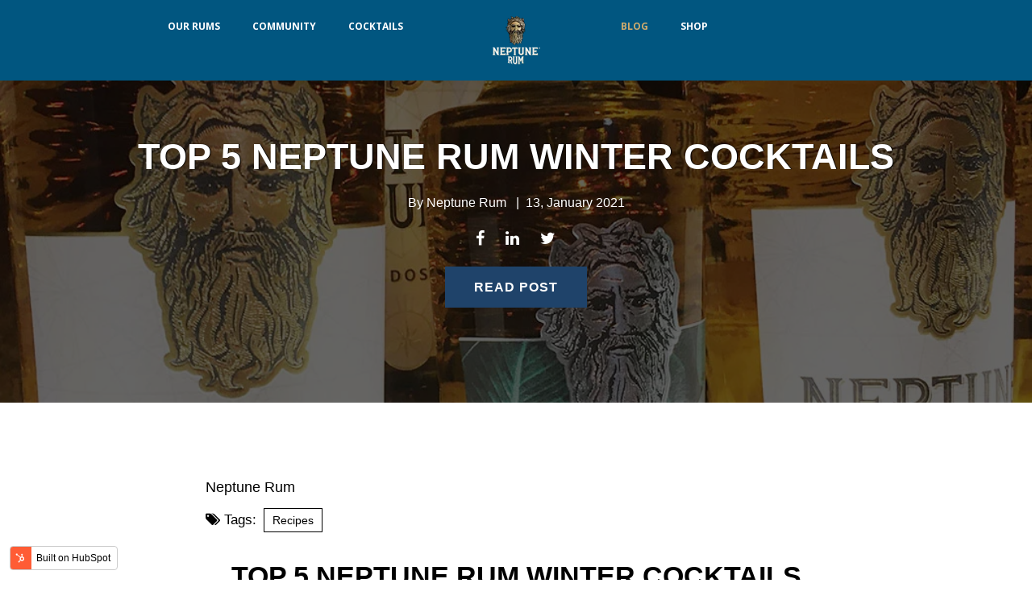

--- FILE ---
content_type: text/html; charset=UTF-8
request_url: https://blog.neptunerum.com/top-5-winter-cocktails
body_size: 11110
content:
<!doctype html><!--[if lt IE 7]> <html class="no-js lt-ie9 lt-ie8 lt-ie7" lang="en" > <![endif]--><!--[if IE 7]>    <html class="no-js lt-ie9 lt-ie8" lang="en" >        <![endif]--><!--[if IE 8]>    <html class="no-js lt-ie9" lang="en" >               <![endif]--><!--[if gt IE 8]><!--><html class="no-js" lang="en"><!--<![endif]--><head>
    <meta charset="utf-8">
    <meta http-equiv="X-UA-Compatible" content="IE=edge,chrome=1">
    <meta name="author" content="Neptune Rum">
    <meta name="description" content="These Neptune Rum cold-weather updates to summery classic cocktails are what you need when the temp drops.">
    <meta name="generator" content="HubSpot">
    <title>TOP 5 NEPTUNE RUM WINTER COCKTAILS</title>
    <link rel="shortcut icon" href="https://blog.neptunerum.com/hubfs/Neptune%20Favicon-1.png">
    
<meta name="viewport" content="width=device-width, initial-scale=1">

    
    <meta property="og:description" content="These Neptune Rum cold-weather updates to summery classic cocktails are what you need when the temp drops.">
    <meta property="og:title" content="TOP 5 NEPTUNE RUM WINTER COCKTAILS">
    <meta name="twitter:description" content="These Neptune Rum cold-weather updates to summery classic cocktails are what you need when the temp drops.">
    <meta name="twitter:title" content="TOP 5 NEPTUNE RUM WINTER COCKTAILS">

    

    
    <style>
a.cta_button{-moz-box-sizing:content-box !important;-webkit-box-sizing:content-box !important;box-sizing:content-box !important;vertical-align:middle}.hs-breadcrumb-menu{list-style-type:none;margin:0px 0px 0px 0px;padding:0px 0px 0px 0px}.hs-breadcrumb-menu-item{float:left;padding:10px 0px 10px 10px}.hs-breadcrumb-menu-divider:before{content:'›';padding-left:10px}.hs-featured-image-link{border:0}.hs-featured-image{float:right;margin:0 0 20px 20px;max-width:50%}@media (max-width: 568px){.hs-featured-image{float:none;margin:0;width:100%;max-width:100%}}.hs-screen-reader-text{clip:rect(1px, 1px, 1px, 1px);height:1px;overflow:hidden;position:absolute !important;width:1px}
</style>

<link rel="stylesheet" href="/hs/hsstatic/AsyncSupport/static-1.501/sass/rss_post_listing.css">
    

    


<link rel="amphtml" href="https://blog.neptunerum.com/top-5-winter-cocktails?hs_amp=true">

<meta property="og:image" content="https://blog.neptunerum.com/hubfs/Neptune-Rum-Spiced-gold-bottles.jpg">
<meta property="og:image:width" content="1042">
<meta property="og:image:height" content="1042">

<meta name="twitter:image" content="https://blog.neptunerum.com/hubfs/Neptune-Rum-Spiced-gold-bottles.jpg">


<meta property="og:url" content="https://blog.neptunerum.com/top-5-winter-cocktails">
<meta name="twitter:card" content="summary_large_image">

<link rel="canonical" href="https://blog.neptunerum.com/top-5-winter-cocktails">

<meta property="og:type" content="article">
<link rel="alternate" type="application/rss+xml" href="https://blog.neptunerum.com/rss.xml">
<meta name="twitter:domain" content="blog.neptunerum.com">
<meta name="twitter:site" content="@NeptuneRum">
<script src="//platform.linkedin.com/in.js" type="text/javascript">
    lang: en_US
</script>

<meta http-equiv="content-language" content="en">
<link rel="stylesheet" href="//7052064.fs1.hubspotusercontent-na1.net/hubfs/7052064/hub_generated/template_assets/DEFAULT_ASSET/1767118704405/template_layout.min.css">


<link rel="stylesheet" href="https://blog.neptunerum.com/hubfs/hub_generated/template_assets/1/33760425930/1742591052304/template_P2H-Premium-Blog-v2.min.css">




</head>
<body class="   hs-content-id-40640662316 hs-blog-post hs-blog-id-32326234994" style="">
    <div class="header-container-wrapper">
    <div class="header-container container-fluid">

<div class="row-fluid-wrapper row-depth-1 row-number-1 ">
<div class="row-fluid ">
<div class="span12 widget-span widget-type-global_group " style="" data-widget-type="global_group" data-x="0" data-w="12">
<div class="" data-global-widget-path="generated_global_groups/33797462866.html"><div class="row-fluid-wrapper row-depth-1 row-number-1 ">
<div class="row-fluid ">
<div class="span12 widget-span widget-type-cell " style="" data-widget-type="cell" data-x="0" data-w="12">

<div class="row-fluid-wrapper row-depth-1 row-number-2 ">
<div class="row-fluid ">
<div class="span12 widget-span widget-type-cell wrapper" style="" data-widget-type="cell" data-x="0" data-w="12">

<div class="row-fluid-wrapper row-depth-1 row-number-3 ">
<div class="row-fluid ">
<div class="span5 widget-span widget-type-menu custom-menu-primary menu-1" style="" data-widget-type="menu" data-x="0" data-w="5">
<div class="cell-wrapper layout-widget-wrapper">
<span id="hs_cos_wrapper_wizard_module_228276224093080212438798617638878614517" class="hs_cos_wrapper hs_cos_wrapper_widget hs_cos_wrapper_type_menu" style="" data-hs-cos-general-type="widget" data-hs-cos-type="menu"><div id="hs_menu_wrapper_wizard_module_228276224093080212438798617638878614517" class="hs-menu-wrapper active-branch flyouts hs-menu-flow-horizontal" role="navigation" data-sitemap-name="default" data-menu-id="32334102946" aria-label="Navigation Menu">
 <ul role="menu">
  <li class="hs-menu-item hs-menu-depth-1 hs-item-has-children" role="none"><a href="https://www.neptunerum.com/neptune-rum-collection/" aria-haspopup="true" aria-expanded="false" role="menuitem">OUR RUMS</a>
   <ul role="menu" class="hs-menu-children-wrapper">
    <li class="hs-menu-item hs-menu-depth-2" role="none"><a href="https://www.neptunerum.com/neptune-caribbean-spiced-rum/" role="menuitem">CARIBBEAN SPICED</a></li>
    <li class="hs-menu-item hs-menu-depth-2" role="none"><a href="https://www.neptunerum.com/neptune-barbados-gold-rum/" role="menuitem">BARBADOS GOLD</a></li>
   </ul></li>
  <li class="hs-menu-item hs-menu-depth-1 hs-item-has-children" role="none"><a href="javascript:;" aria-haspopup="true" aria-expanded="false" role="menuitem">COMMUNITY</a>
   <ul role="menu" class="hs-menu-children-wrapper">
    <li class="hs-menu-item hs-menu-depth-2" role="none"><a href="https://www.neptunerum.com/about/" role="menuitem">ABOUT NEPTUNE RUM</a></li>
    <li class="hs-menu-item hs-menu-depth-2" role="none"><a href="https://www.neptunerum.com/ocean-guardians/" role="menuitem">OCEAN GUARDIANS</a></li>
    <li class="hs-menu-item hs-menu-depth-2" role="none"><a href="https://www.neptunerum.com/contact-us/" role="menuitem">CONTACT US</a></li>
   </ul></li>
  <li class="hs-menu-item hs-menu-depth-1" role="none"><a href="https://www.neptunerum.com/cocktails/" role="menuitem">COCKTAILS</a></li>
 </ul>
</div></span></div><!--end layout-widget-wrapper -->
</div><!--end widget-span -->
<div class="span2 widget-span widget-type-linked_image logo-img" style="text-align:center;" data-widget-type="linked_image" data-x="5" data-w="2">
<div class="cell-wrapper layout-widget-wrapper">
<span id="hs_cos_wrapper_module_14725622797045860" class="hs_cos_wrapper hs_cos_wrapper_widget hs_cos_wrapper_type_linked_image" style="" data-hs-cos-general-type="widget" data-hs-cos-type="linked_image"><a href="http://neptunerum.com" id="hs-link-module_14725622797045860" style="border-width:0px;border:0px;"><img src="https://blog.neptunerum.com/hs-fs/hubfs/Neptune%20Rum%20Logo%20600.png?width=59&amp;height=60&amp;name=Neptune%20Rum%20Logo%20600.png" class="hs-image-widget " width="59" height="60" alt="Neptune Rum" title="Neptune Rum" srcset="https://blog.neptunerum.com/hs-fs/hubfs/Neptune%20Rum%20Logo%20600.png?width=30&amp;height=30&amp;name=Neptune%20Rum%20Logo%20600.png 30w, https://blog.neptunerum.com/hs-fs/hubfs/Neptune%20Rum%20Logo%20600.png?width=59&amp;height=60&amp;name=Neptune%20Rum%20Logo%20600.png 59w, https://blog.neptunerum.com/hs-fs/hubfs/Neptune%20Rum%20Logo%20600.png?width=89&amp;height=90&amp;name=Neptune%20Rum%20Logo%20600.png 89w, https://blog.neptunerum.com/hs-fs/hubfs/Neptune%20Rum%20Logo%20600.png?width=118&amp;height=120&amp;name=Neptune%20Rum%20Logo%20600.png 118w, https://blog.neptunerum.com/hs-fs/hubfs/Neptune%20Rum%20Logo%20600.png?width=148&amp;height=150&amp;name=Neptune%20Rum%20Logo%20600.png 148w, https://blog.neptunerum.com/hs-fs/hubfs/Neptune%20Rum%20Logo%20600.png?width=177&amp;height=180&amp;name=Neptune%20Rum%20Logo%20600.png 177w" sizes="(max-width: 59px) 100vw, 59px"></a></span></div><!--end layout-widget-wrapper -->
</div><!--end widget-span -->
<div class="span5 widget-span widget-type-custom_widget custom-menu-primary menu-2" style="" data-widget-type="custom_widget" data-x="7" data-w="5">
<div id="hs_cos_wrapper_module_1597850477497326" class="hs_cos_wrapper hs_cos_wrapper_widget hs_cos_wrapper_type_module widget-type-menu" style="" data-hs-cos-general-type="widget" data-hs-cos-type="module">
<span id="hs_cos_wrapper_module_1597850477497326_" class="hs_cos_wrapper hs_cos_wrapper_widget hs_cos_wrapper_type_menu" style="" data-hs-cos-general-type="widget" data-hs-cos-type="menu"><div id="hs_menu_wrapper_module_1597850477497326_" class="hs-menu-wrapper active-branch flyouts hs-menu-flow-horizontal" role="navigation" data-sitemap-name="default" data-menu-id="33864649075" aria-label="Navigation Menu">
 <ul role="menu" class="active-branch">
  <li class="hs-menu-item hs-menu-depth-1 active active-branch" role="none"><a href="https://blog.neptunerum.com" role="menuitem">BLOG</a></li>
  <li class="hs-menu-item hs-menu-depth-1" role="none"><a href="https://shop.neptunerum.com/" role="menuitem">SHOP</a></li>
 </ul>
</div></span></div>

</div><!--end widget-span -->
</div><!--end row-->
</div><!--end row-wrapper -->

</div><!--end widget-span -->
</div><!--end row-->
</div><!--end row-wrapper -->

</div><!--end widget-span -->
</div><!--end row-->
</div><!--end row-wrapper -->
</div>
</div><!--end widget-span -->
</div><!--end row-->
</div><!--end row-wrapper -->

    </div><!--end header -->
</div><!--end header wrapper -->

<div class="body-container-wrapper">
    <div class="body-container container-fluid">

<div class="row-fluid-wrapper row-depth-1 row-number-1 ">
<div class="row-fluid ">
<div class="span12 widget-span widget-type-raw_jinja " style=" " data-widget-type="raw_jinja" data-x="0" data-w="12">

<div id="hot-post-header" class="hot-post-header  have-featured-image " style="background-image:url('https://blog.neptunerum.com/hubfs/Neptune-Rum-Spiced-gold-bottles.jpg')">
<div class="wrapper padded">
     <div class="row-fluid-wrapper">
            <div class="row-fluid ">
                <div class="span12" style="">
                    <div class="cell-wrapper layout-widget-wrapper">
                        <span class="blog-listing-item-container">
                        <span class="hero-post-topic">   
                       
                                 
                                <a class="post-topic-link" href="https://blog.neptunerum.com/topic/recipes">Recipes</a>
                                 
                                
                             </span>
                            <h1 class="blog-post-title">
                                <a href="https://blog.neptunerum.com/top-5-winter-cocktails"><span id="hs_cos_wrapper_name" class="hs_cos_wrapper hs_cos_wrapper_meta_field hs_cos_wrapper_type_text" style="" data-hs-cos-general-type="meta_field" data-hs-cos-type="text">TOP 5 NEPTUNE RUM WINTER COCKTAILS</span></a>
                            </h1>
          <div class="post-details">
          
        By <a class="hero-author-link" href="https://blog.neptunerum.com/author/neptune-rum">Neptune Rum</a>
        &nbsp; |&nbsp; <span class="blog-post-date">13, January 2021</span>
        </div>
        
             <a class="more-link" href="https://blog.neptunerum.com/top-5-winter-cocktails">READ NOW</a>
         
 <span class="social-shares">
                           <a target="_blank" href="https://www.facebook.com/sharer/sharer.php?u=https%3A%2F%2Fblog.neptunerum.com%2Ftop-5-winter-cocktails"><i class="fa fa-facebook"></i></a>
                           <a target="_blank" href="http://www.linkedin.com/shareArticle?mini=true&amp;url=https%3A%2F%2Fblog.neptunerum.com%2Ftop-5-winter-cocktails"><i class="fa fa-linkedin"></i></a>
                           <a target="_blank" href="https://www.twitter.com/share?url=https%3A%2F%2Fblog.neptunerum.com%2Ftop-5-winter-cocktails"><i class="fa fa-twitter"></i></a>
                         
                       
                           </span>
                        </span>
                    </div>
                </div>
            </div>
        </div>
    </div>
    <a href="#article" class="read-post">Read Post</a>
    
</div>

<div id="article"></div>

            </div><!--end widget-span -->

</div><!--end row-->
</div><!--end row-wrapper -->

<div class="row-fluid-wrapper row-depth-1 row-number-2 ">
<div class="row-fluid ">
<div class="span12 widget-span widget-type-raw_jinja " style="  display:none; " data-widget-type="raw_jinja" data-x="0" data-w="12">
<div class="blog-author-section">

</div></div><!--end widget-span -->

</div><!--end row-->
</div><!--end row-wrapper -->

<div class="row-fluid-wrapper row-depth-1 row-number-3 ">
<div class="row-fluid ">
<div class="span12 widget-span widget-type-raw_jinja post-topic-section all-text-white" style="display:none;" data-widget-type="raw_jinja" data-x="0" data-w="12">









    


  </div><!--end widget-span -->

</div><!--end row-->
</div><!--end row-wrapper -->

<div class="row-fluid-wrapper row-depth-1 row-number-4 ">
<div class="row-fluid ">
<div class="span12 widget-span widget-type-cell blog-outer-section" style="" data-widget-type="cell" data-x="0" data-w="12">

<div class="row-fluid-wrapper row-depth-1 row-number-5 ">
<div class="row-fluid ">
<div class="span12 widget-span widget-type-cell wrapper make-equal-height" style="" data-widget-type="cell" data-x="0" data-w="12">

<div class="row-fluid-wrapper row-depth-1 row-number-6 ">
<div class="row-fluid ">
<div class="span9 widget-span widget-type-cell blog-content" style="" data-widget-type="cell" data-x="0" data-w="9">

<div class="row-fluid-wrapper row-depth-1 row-number-7 ">
<div class="row-fluid ">
<div class="span12 widget-span widget-type-blog_content " style="" data-widget-type="blog_content" data-x="0" data-w="12">
<div class="blog-section">
    <div class="blog-post-wrapper cell-wrapper">
        <div class="section post-header clearfix">
             <div id="hubspot-author_data" class="hubspot-editable" data-hubspot-form-id="author_data" data-hubspot-name="Blog Author">
                    
                    
                        <a class="author-link" href="https://blog.neptunerum.com/author/neptune-rum">Neptune Rum</a>
                    
            </div>
        </div>
        
        <div>
            
             <p id="hubspot-topic_data"><span class="font-semibold for-topic-text"><i class="fa fa-tags"></i>&nbsp;Tags:</span>
                
                    <a class="topic-link" href="https://blog.neptunerum.com/topic/recipes">Recipes</a>
                
             </p>
        
        </div>

        <div class="section post-body">
            <span id="hs_cos_wrapper_post_body" class="hs_cos_wrapper hs_cos_wrapper_meta_field hs_cos_wrapper_type_rich_text" style="" data-hs-cos-general-type="meta_field" data-hs-cos-type="rich_text"><h3 style="text-align: center;"><span>TOP 5 NEPTUNE RUM WINTER COCKTAILS</span></h3>
<p>These cold-weather updates to summery classic cocktails are what you need when the temp drops.</p>
<!--more--><a id="1-winter-daiquiri" data-hs-anchor="true"></a>
<h2 id="mntl-sc-block_1-0-10" style="font-size: 18px;">1. <strong>NEPTUNE RUM</strong> WINTER DAIQUIRI</h2>
<p><strong>Ingredients</strong></p>
<ul>
<li>60ml Neptune Rum Barbados Gold or Neptune Rum Caribbean Spiced</li>
<li>45ml Fresh lime juice</li>
<li>45ml Simple syrup</li>
<li>Garnish: Lime wheel</li>
</ul>
<p><img src="https://www.liquor.com/thmb/JPCmZpwTlCP5NqWNdjPfZ3SPKaw=/720x720/filters:no_upscale():max_bytes(150000):strip_icc():format(webp)/__opt__aboutcom__coeus__resources__content_migration__liquor__2018__01__08131132__winter-daiquiri-720x720-recipe-c78c539f07df4ac7958fb3cd4a056d5f.jpg" alt="Winter Daiquiri" style="display: block; margin-left: auto; margin-right: auto;"><br><strong>Method</strong></p>
<ul>
<li>Add all ingredients to a cocktail shaker filled with ice, and shake until well-chilled</li>
<li>Strain into a coupe glass.</li>
<li>Garnish with a lime wheel.</li>
</ul>
<section id="section--instructions_1-0"></section>
<div id="mntl-sc-block_1-0-13">
<div id="mntl-block_10-0">
<div id="billboard5-sticky-dynamic_2-0" data-height="600">
<div>
<div id="billboard5-dynamic_2-0" data-ad-width="300" data-ad-height="250">
<div id="billboard5" data-type="billboard" data-pos="btf4" data-priority="7" data-sizes="[[300, 250], [300, 254], [6, 1], &quot;fluid&quot;]" data-rtb="true" data-targeting="null" data-auction-floor-id="8b60a896771543589052dfa47cbfbc13" data-auction-floor-value="10" data-google-query-id="CM-M56fqlu4CFc_T3god9YQDiQ">&nbsp;</div>
</div>
</div>
</div>
</div>
</div>
<a id="2-winterbird" data-hs-anchor="true"></a>
<h2>&nbsp;</h2>
<h2 style="font-size: 18px;">2. <strong>NEPTUNE RUM GOLD WINTERBIRD</strong></h2>
<h2><strong style="font-size: 18px;">Ingredients</strong></h2>
<section id="section--ingredients_1-0">
<div>
<ul id="ingredient-list_1-0">
<li>45ml ounces Neptune Rum Barbados Gold</li>
<li>15ml ounce Fernet-Branca liqueur</li>
<li>15ml ounce apricot liqueur</li>
<li>30ml lime juice, freshly squeezed</li>
<li>15ml ounce orange juice, freshly squeezed</li>
<li>15ml ounce pineapple juice</li>
<li>30ml ounce<span>&nbsp;</span>simple syrup</li>
<li>4 dashes Angostura bitters</li>
<li>Garnish: quarter orange wheel</li>
<li>Garnish: brandied cherry</li>
</ul>
</div>
<div><strong><img src="https://www.liquor.com/thmb/7IaZ4VfDCjWfG3AGusqgdfQOU5E=/720x720/filters:no_upscale():max_bytes(150000):strip_icc():format(webp)/__opt__aboutcom__coeus__resources__content_migration__liquor__2018__01__08133939__winterbird-720x720-recipe-8c048f7e3ae744c38db7f15c414209df.jpg" alt="Winterbird cocktail" style="display: block; margin-left: auto; margin-right: auto;"></strong></div>
<div>&nbsp;</div>
<div><strong>Method</strong></div>
</section>
<section id="section--instructions_1-0">
<div id="structured-project__steps_1-0" data-sc-sticky-offset="60" data-sc-ad-label-height="24" data-sc-ad-track-spacing="100" data-sc-min-track-height="250" data-sc-max-track-height="600" data-sc-breakpoint="54em" data-sc-load-immediate="1" data-sc-content-positions="[300,600,900,1200,1500,1800,2100]" data-bind-scroll-on-start="true">
<ul id="mntl-sc-block_2-0">
<li id="mntl-sc-block_2-0-1">
<p id="mntl-sc-block_2-0-2">Add all ingredients into a shaker with ice and shake until well-chilled.</p>
</li>
<li id="mntl-sc-block_2-0-5">
<p id="mntl-sc-block_2-0-6">Strain into a Collins glass or a Tiki mug over ice.</p>
</li>
<li id="mntl-sc-block_2-0-9">
<p id="mntl-sc-block_2-0-10">Garnish with a quarter orange wheel and a brandied cherry.</p>
</li>
</ul>
</div>
</section>
<div id="mntl-sc-block_1-0-19">
<div id="mntl-block_12-0">
<div id="billboard7-sticky-dynamic_1-0" data-height="600">&nbsp;</div>
</div>
</div>
<a id="3-change-in-seasons" data-hs-anchor="true"></a>
<h2>&nbsp;</h2>
<h2 style="font-size: 18px;">3. <strong>NEPTUNE RUM GOLD CHANGE IN SEASONS</strong></h2>
<p><strong>Ingredients</strong></p>
<section id="section--ingredients_1-0">
<div>
<ul id="ingredient-list_1-0">
<li>2 barspoons small sweet peas</li>
<li>75ml Neptune Rum Barbados Gold</li>
<li>30ml lime juice, freshly squeezed</li>
<li>25ml ounce simple syrup</li>
<li>6 tarragon leaves<br><br><img src="https://www.liquor.com/thmb/QdTyw8JGh4drjxfwMIfTyZJYLjs=/720x720/filters:no_upscale():max_bytes(150000):strip_icc():format(webp)/__opt__aboutcom__coeus__resources__content_migration__liquor__2018__01__08135559__Change-in-Seasons-720x720-recipe-1ea532f0657443e4a45ae40b4dc247e7.jpg" alt="Change in Seasons cocktail" width="716" style="width: 716px;"></li>
</ul>
</div>
</section>
<div id="native--manual_1-0"><strong>&nbsp;Method</strong></div>
<section id="section--instructions_1-0">
<div id="structured-project__steps_1-0" data-sc-sticky-offset="60" data-sc-ad-label-height="24" data-sc-ad-track-spacing="100" data-sc-min-track-height="250" data-sc-max-track-height="600" data-sc-breakpoint="54em" data-sc-load-immediate="1" data-sc-content-positions="[300,600,900,1200,1500,1800,2100]" data-bind-scroll-on-start="true">
<ul id="mntl-sc-block_2-0">
<li id="mntl-sc-block_2-0-1">
<p id="mntl-sc-block_2-0-2">Muddle the peas in the bottom of mixing tin, then add the remaining ingredients</p>
</li>
<li id="mntl-sc-block_2-0-5">
<p id="mntl-sc-block_2-0-6">Add ice and shake until well-chilled</p>
</li>
<li id="mntl-sc-block_2-0-9">
<p id="mntl-sc-block_2-0-10">Double-strain into a short-stemmed glass</p>
</li>
<li id="mntl-sc-block_2-0-13">
<p id="mntl-sc-block_2-0-14">Top with flavored ice cubes.</p>
</li>
</ul>
</div>
</section>
<a id="4-storm-the-beach" data-hs-anchor="true"></a>
<h2>&nbsp;</h2>
<h2 style="font-size: 18px;">4.<strong>NEPTUNE RUM SPICED STORM ON THE BEACH</strong></h2>
<p><strong>Ingredients</strong></p>
<section id="section--ingredients_1-0">
<ul id="ingredient-list_1-0">
<li>45ml Neptune Rum Caribbean Spiced</li>
<li>15ml Velvet falernum</li>
<li>15ml grapefruit juice, freshly squeezed</li>
<li>15ml lime juice, freshly squeezed</li>
<li>15ml cinnamon syrup</li>
<li>A pinch of cumin powder</li>
<li>2 dashes<span>&nbsp;</span>Bittermens Elemakule Tiki bitters</li>
<li>Garnish: flaming lime shell<br><br><img data-srcset="https://www.liquor.com/thmb/zKOs4B-nFI2z_Ik8iI2ShTIn9AM=/300x0/filters:no_upscale():max_bytes(150000):strip_icc():format(webp)/__opt__aboutcom__coeus__resources__content_migration__liquor__2018__01__08141115__Storm-the-Beach-720x720-recipe-fb7288b8e7e84a8a971122fccd257e69.jpg 300w, https://www.liquor.com/thmb/uuTxdYwF-Qjd70zLMzysb4_KP9g=/405x0/filters:no_upscale():max_bytes(150000):strip_icc():format(webp)/__opt__aboutcom__coeus__resources__content_migration__liquor__2018__01__08141115__Storm-the-Beach-720x720-recipe-fb7288b8e7e84a8a971122fccd257e69.jpg 405w, https://www.liquor.com/thmb/jJwQI_A7uwC37C8psO8Ol88TXe0=/510x0/filters:no_upscale():max_bytes(150000):strip_icc():format(webp)/__opt__aboutcom__coeus__resources__content_migration__liquor__2018__01__08141115__Storm-the-Beach-720x720-recipe-fb7288b8e7e84a8a971122fccd257e69.jpg 510w, https://www.liquor.com/thmb/6UbMnov-OZNh9gGFVVUpvDcFqG0=/720x0/filters:no_upscale():max_bytes(150000):strip_icc():format(webp)/__opt__aboutcom__coeus__resources__content_migration__liquor__2018__01__08141115__Storm-the-Beach-720x720-recipe-fb7288b8e7e84a8a971122fccd257e69.jpg 720w" data-src="https://www.liquor.com/thmb/ZqgDH97HKOqKOgD_XoKgvcvBXBs=/720x720/filters:no_upscale():max_bytes(150000):strip_icc():format(webp)/__opt__aboutcom__coeus__resources__content_migration__liquor__2018__01__08141115__Storm-the-Beach-720x720-recipe-fb7288b8e7e84a8a971122fccd257e69.jpg" src="https://www.liquor.com/thmb/ZqgDH97HKOqKOgD_XoKgvcvBXBs=/720x720/filters:no_upscale():max_bytes(150000):strip_icc():format(webp)/__opt__aboutcom__coeus__resources__content_migration__liquor__2018__01__08141115__Storm-the-Beach-720x720-recipe-fb7288b8e7e84a8a971122fccd257e69.jpg" data-placeholder="default" alt="Storm the Beach cocktail" data-click-tracked="true" data-img-lightbox="true" data-owner="<p>The Cocktail Club</p>" data-caption="" data-expand="300" id="mntl-sc-block-image_1-0-29" data-tracking-container="true" srcset="https://www.liquor.com/thmb/zKOs4B-nFI2z_Ik8iI2ShTIn9AM=/300x0/filters:no_upscale():max_bytes(150000):strip_icc():format(webp)/__opt__aboutcom__coeus__resources__content_migration__liquor__2018__01__08141115__Storm-the-Beach-720x720-recipe-fb7288b8e7e84a8a971122fccd257e69.jpg 300w, https://www.liquor.com/thmb/uuTxdYwF-Qjd70zLMzysb4_KP9g=/405x0/filters:no_upscale():max_bytes(150000):strip_icc():format(webp)/__opt__aboutcom__coeus__resources__content_migration__liquor__2018__01__08141115__Storm-the-Beach-720x720-recipe-fb7288b8e7e84a8a971122fccd257e69.jpg 405w, https://www.liquor.com/thmb/jJwQI_A7uwC37C8psO8Ol88TXe0=/510x0/filters:no_upscale():max_bytes(150000):strip_icc():format(webp)/__opt__aboutcom__coeus__resources__content_migration__liquor__2018__01__08141115__Storm-the-Beach-720x720-recipe-fb7288b8e7e84a8a971122fccd257e69.jpg 510w, https://www.liquor.com/thmb/6UbMnov-OZNh9gGFVVUpvDcFqG0=/720x0/filters:no_upscale():max_bytes(150000):strip_icc():format(webp)/__opt__aboutcom__coeus__resources__content_migration__liquor__2018__01__08141115__Storm-the-Beach-720x720-recipe-fb7288b8e7e84a8a971122fccd257e69.jpg 720w" width="710" style="width: 710px;"></li>
</ul>
<strong>Method</strong></section>
<section id="section--instructions_1-0">
<div id="structured-project__steps_1-0" data-sc-sticky-offset="60" data-sc-ad-label-height="24" data-sc-ad-track-spacing="100" data-sc-min-track-height="250" data-sc-max-track-height="600" data-sc-breakpoint="54em" data-sc-load-immediate="1" data-sc-content-positions="[300,600,900,1200,1500,1800,2100]" data-bind-scroll-on-start="true">
<ul id="mntl-sc-block_2-0">
<li id="mntl-sc-block_2-0-1">
<p id="mntl-sc-block_2-0-2">Add all the ingredients into shaker with ice, and shake until well-chilled</p>
</li>
<li id="mntl-sc-block_2-0-5">
<p id="mntl-sc-block_2-0-6">Strain into a Collins glass or Tiki mug over crushed ice</p>
</li>
<li id="mntl-sc-block_2-0-9">
<p id="mntl-sc-block_2-0-10">Cut a lime in half, squeeze out the juice of one half, set atop the drink, pour overproof rum inside the shell, and carefully light on fire.&nbsp;</p>
</li>
</ul>
</div>
</section>
<a id="5-winter-mojito" data-hs-anchor="true"></a>
<h2>&nbsp;</h2>
<h2 style="font-size: 18px;">5. <strong>NEPTUNE RUM SPICED WINTER MOJITO</strong></h2>
<p><strong>Ingredients</strong></p>
<ul>
<li><span>60ml Neptune Rum Caribbean Spiced</span></li>
<li><span>25ml Fresh Lime Juice</span></li>
<li><span>20ml Sugar Syrup</span></li>
<li><span>8 Fresh Mint Leaves</span></li>
<li><span>Top up with Soda</span><br><br><img data-srcset="https://www.liquor.com/thmb/eisxCHwfwBS4ZTnQRKJcp4YecLs=/300x0/filters:no_upscale():max_bytes(150000):strip_icc():format(webp)/winter-mojito-720x720-primary-8349af7d91964c7b99df103c59758193.jpg 300w, https://www.liquor.com/thmb/X7g2sZYxVApHGTIIpRR4EowyLpA=/405x0/filters:no_upscale():max_bytes(150000):strip_icc():format(webp)/winter-mojito-720x720-primary-8349af7d91964c7b99df103c59758193.jpg 405w, https://www.liquor.com/thmb/SoYwgQkwIEz7eZmmYsxXKL6--Sw=/510x0/filters:no_upscale():max_bytes(150000):strip_icc():format(webp)/winter-mojito-720x720-primary-8349af7d91964c7b99df103c59758193.jpg 510w, https://www.liquor.com/thmb/oyevbH75oVatmo9Ma3K3jcnyt1s=/720x0/filters:no_upscale():max_bytes(150000):strip_icc():format(webp)/winter-mojito-720x720-primary-8349af7d91964c7b99df103c59758193.jpg 720w" data-src="https://www.liquor.com/thmb/GMIghPixDDAG4krFw-3Vyi3uPH8=/720x720/filters:no_upscale():max_bytes(150000):strip_icc():format(webp)/winter-mojito-720x720-primary-8349af7d91964c7b99df103c59758193.jpg" src="https://www.liquor.com/thmb/GMIghPixDDAG4krFw-3Vyi3uPH8=/720x720/filters:no_upscale():max_bytes(150000):strip_icc():format(webp)/winter-mojito-720x720-primary-8349af7d91964c7b99df103c59758193.jpg" data-placeholder="default" alt="Winter Mojito" data-click-tracked="true" data-img-lightbox="true" data-owner="<p>Liquor.com / Tim Nusog</p>" data-caption="" data-expand="300" id="mntl-sc-block-image_1-0-35" data-tracking-container="true" srcset="https://www.liquor.com/thmb/eisxCHwfwBS4ZTnQRKJcp4YecLs=/300x0/filters:no_upscale():max_bytes(150000):strip_icc():format(webp)/winter-mojito-720x720-primary-8349af7d91964c7b99df103c59758193.jpg 300w, https://www.liquor.com/thmb/X7g2sZYxVApHGTIIpRR4EowyLpA=/405x0/filters:no_upscale():max_bytes(150000):strip_icc():format(webp)/winter-mojito-720x720-primary-8349af7d91964c7b99df103c59758193.jpg 405w, https://www.liquor.com/thmb/SoYwgQkwIEz7eZmmYsxXKL6--Sw=/510x0/filters:no_upscale():max_bytes(150000):strip_icc():format(webp)/winter-mojito-720x720-primary-8349af7d91964c7b99df103c59758193.jpg 510w, https://www.liquor.com/thmb/oyevbH75oVatmo9Ma3K3jcnyt1s=/720x0/filters:no_upscale():max_bytes(150000):strip_icc():format(webp)/winter-mojito-720x720-primary-8349af7d91964c7b99df103c59758193.jpg 720w" width="707" style="width: 707px;"></li>
</ul>
<p><strong>Method</strong></p>
<ul>
<li>‘Slap’ the mint in your hand to release all the aromas.</li>
<li>In a highball add Neptune Rum, Lime Juice, Sugar and the Mint Leaves</li>
<li>Half fill the glass with crushed ice and churn with a barspoon.</li>
<li>Fill the glass with crushed ice and top up with some soda water.</li>
</ul>
<p><!--HubSpot Call-to-Action Code -->
<span class="hs-cta-wrapper" id="hs-cta-wrapper-8ea4a71f-d1f7-40e8-99ce-1c58995228a3"><span class="hs-cta-node hs-cta-8ea4a71f-d1f7-40e8-99ce-1c58995228a3" id="hs-cta-8ea4a71f-d1f7-40e8-99ce-1c58995228a3">
  <!--[if lte IE 8]><div id="hs-cta-ie-element"></div><![endif]--><a href="https://cta-redirect.hubspot.com/cta/redirect/8025605/8ea4a71f-d1f7-40e8-99ce-1c58995228a3" target="_blank" rel="noopener"><img class="hs-cta-img" id="hs-cta-img-8ea4a71f-d1f7-40e8-99ce-1c58995228a3" style="border-width:0px;margin: 0 auto; display: block; margin-top: 20px; margin-bottom: 20px" src="https://no-cache.hubspot.com/cta/default/8025605/8ea4a71f-d1f7-40e8-99ce-1c58995228a3.png" alt="VISIT SHOP" align="middle"></a></span></span>
<!-- end HubSpot Call-to-Action Code --></p>
<br><br>
<h5 style="text-align: center;"><strong><a href="https://www.neptunerum.com/about/" rel="noopener" target="_blank">Exceptional Quality</a> | <a href="https://www.neptunerum.com/about/" rel="noopener" target="_blank">Natural ingredients</a> | <a href="https://www.neptunerum.com/guardians-of-the-ocean/" rel="noopener" target="_blank">Protecting Oceans</a></strong></h5>
<p>&nbsp;</p></span>
        </div>
        </div>
</div></div>

</div><!--end row-->
</div><!--end row-wrapper -->

<div class="row-fluid-wrapper row-depth-1 row-number-8 ">
<div class="row-fluid ">
<div class="span12 widget-span widget-type-cell blog-subs-form custom-ty-container" style="" data-widget-type="cell" data-x="0" data-w="12">

<div class="row-fluid-wrapper row-depth-2 row-number-1 ">
<div class="row-fluid ">
<div class="span12 widget-span widget-type-blog_subscribe " style="" data-widget-type="blog_subscribe" data-x="0" data-w="12">
<div class="cell-wrapper layout-widget-wrapper">
<span id="hs_cos_wrapper_module_162745743301796" class="hs_cos_wrapper hs_cos_wrapper_widget hs_cos_wrapper_type_blog_subscribe" style="" data-hs-cos-general-type="widget" data-hs-cos-type="blog_subscribe"><h3 id="hs_cos_wrapper_module_162745743301796_title" class="hs_cos_wrapper form-title" data-hs-cos-general-type="widget_field" data-hs-cos-type="text">SUBSCRIBE TO TIDE TRIBE</h3>

<div id="hs_form_target_module_162745743301796_1979"></div>



</span></div><!--end layout-widget-wrapper -->
</div><!--end widget-span -->
</div><!--end row-->
</div><!--end row-wrapper -->

</div><!--end widget-span -->
</div><!--end row-->
</div><!--end row-wrapper -->

</div><!--end widget-span -->
<div class="span3 widget-span widget-type-cell blog-sidebar use-raleway" style="" data-widget-type="cell" data-x="9" data-w="3">

<div class="row-fluid-wrapper row-depth-1 row-number-1 ">
<div class="row-fluid ">
<div class="span12 widget-span widget-type-cell blog-subs-form custom-ty-container" style="" data-widget-type="cell" data-x="0" data-w="12">

<div class="row-fluid-wrapper row-depth-2 row-number-1 ">
<div class="row-fluid ">
<div class="span12 widget-span widget-type-blog_subscribe " style="" data-widget-type="blog_subscribe" data-x="0" data-w="12">
<div class="cell-wrapper layout-widget-wrapper">
<span id="hs_cos_wrapper_module_147274329351769697" class="hs_cos_wrapper hs_cos_wrapper_widget hs_cos_wrapper_type_blog_subscribe" style="" data-hs-cos-general-type="widget" data-hs-cos-type="blog_subscribe"><h3 id="hs_cos_wrapper_module_147274329351769697_title" class="hs_cos_wrapper form-title" data-hs-cos-general-type="widget_field" data-hs-cos-type="text">Subscribe To Our Blog</h3>

<div id="hs_form_target_module_147274329351769697_7566"></div>



</span></div><!--end layout-widget-wrapper -->
</div><!--end widget-span -->
</div><!--end row-->
</div><!--end row-wrapper -->

</div><!--end widget-span -->
</div><!--end row-->
</div><!--end row-wrapper -->

<div class="row-fluid-wrapper row-depth-1 row-number-1 ">
<div class="row-fluid ">
<div class="span12 widget-span widget-type-raw_html rss-blog" style="" data-widget-type="raw_html" data-x="0" data-w="12">
<div class="cell-wrapper layout-widget-wrapper">
<span id="hs_cos_wrapper_module_144282466836518338" class="hs_cos_wrapper hs_cos_wrapper_widget hs_cos_wrapper_type_raw_html" style="" data-hs-cos-general-type="widget" data-hs-cos-type="raw_html"><div class="tabber-wrap blog-tabber">
<ul class="clearfix tabber-tabs">
<li class="active"><a>Recent</a></li>
<li><a>Popular</a></li>
</ul>
<div class="tabber-content">
<div class="tab-pane active">
<span id="hs_cos_wrapper_recent_posts" class="hs_cos_wrapper hs_cos_wrapper_widget hs_cos_wrapper_type_rss_listing" style="" data-hs-cos-general-type="widget" data-hs-cos-type="rss_listing">
<h3></h3>
<div class="hs-rss-module feedreader_box hs-hash-912507605"></div>
</span>
</div>
<div class="tab-pane popular" id="tab-2">
<span id="hs_cos_wrapper_popular_posts" class="hs_cos_wrapper hs_cos_wrapper_widget hs_cos_wrapper_type_post_listing" style="" data-hs-cos-general-type="widget" data-hs-cos-type="post_listing"><div class="block">
<h3></h3>
<div class="widget-module">
<ul class="hs-hash-1695651325-1767477517608">
</ul>
</div>
</div>
</span>
</div>
</div>
</div></span>
</div><!--end layout-widget-wrapper -->
</div><!--end widget-span -->
</div><!--end row-->
</div><!--end row-wrapper -->

<div class="row-fluid-wrapper row-depth-1 row-number-2 ">
<div class="row-fluid ">
<div class="span12 widget-span widget-type-post_filter post-topic" style="" data-widget-type="post_filter" data-x="0" data-w="12">
<div class="cell-wrapper layout-widget-wrapper">
<span id="hs_cos_wrapper_module_144258245927364668" class="hs_cos_wrapper hs_cos_wrapper_widget hs_cos_wrapper_type_post_filter" style="" data-hs-cos-general-type="widget" data-hs-cos-type="post_filter"><div class="block">
  <h3>Posts by Topic</h3>
  <div class="widget-module">
    <ul>
      
        <li>
          <a href="https://blog.neptunerum.com/tag/neptune-rum">Neptune Rum <span class="filter-link-count" dir="ltr">(30)</span></a>
        </li>
      
        <li>
          <a href="https://blog.neptunerum.com/tag/competitions">Competitions <span class="filter-link-count" dir="ltr">(11)</span></a>
        </li>
      
        <li>
          <a href="https://blog.neptunerum.com/tag/ocean-guardians">Ocean Guardians <span class="filter-link-count" dir="ltr">(10)</span></a>
        </li>
      
        <li>
          <a href="https://blog.neptunerum.com/tag/recipes">Recipes <span class="filter-link-count" dir="ltr">(10)</span></a>
        </li>
      
        <li>
          <a href="https://blog.neptunerum.com/tag/events">Events <span class="filter-link-count" dir="ltr">(2)</span></a>
        </li>
      
    </ul>
    
  </div>
</div>
</span></div><!--end layout-widget-wrapper -->
</div><!--end widget-span -->
</div><!--end row-->
</div><!--end row-wrapper -->

<div class="row-fluid-wrapper row-depth-1 row-number-3 ">
<div class="row-fluid ">
<div class="span12 widget-span widget-type-cell offer-cta" style="" data-widget-type="cell" data-x="0" data-w="12">

<div class="row-fluid-wrapper row-depth-2 row-number-1 ">
<div class="row-fluid ">
<div class="span12 widget-span widget-type-cta " style="" data-widget-type="cta" data-x="0" data-w="12">
<div class="cell-wrapper layout-widget-wrapper">
<span id="hs_cos_wrapper_module_147281983106455814" class="hs_cos_wrapper hs_cos_wrapper_widget hs_cos_wrapper_type_cta" style="" data-hs-cos-general-type="widget" data-hs-cos-type="cta"></span></div><!--end layout-widget-wrapper -->
</div><!--end widget-span -->
</div><!--end row-->
</div><!--end row-wrapper -->

<div class="row-fluid-wrapper row-depth-2 row-number-2 ">
<div class="row-fluid ">
<div class="span12 widget-span widget-type-cta " style="" data-widget-type="cta" data-x="0" data-w="12">
<div class="cell-wrapper layout-widget-wrapper">
<span id="hs_cos_wrapper_module_1597761512172144" class="hs_cos_wrapper hs_cos_wrapper_widget hs_cos_wrapper_type_cta" style="" data-hs-cos-general-type="widget" data-hs-cos-type="cta"></span></div><!--end layout-widget-wrapper -->
</div><!--end widget-span -->
</div><!--end row-->
</div><!--end row-wrapper -->

</div><!--end widget-span -->
</div><!--end row-->
</div><!--end row-wrapper -->

<div class="row-fluid-wrapper row-depth-1 row-number-1 ">
<div class="row-fluid ">
<div class="span12 widget-span widget-type-raw_html " style="display:none;" data-widget-type="raw_html" data-x="0" data-w="12">
<div class="cell-wrapper layout-widget-wrapper">
<span id="hs_cos_wrapper_module_144258248330765364" class="hs_cos_wrapper hs_cos_wrapper_widget hs_cos_wrapper_type_raw_html" style="" data-hs-cos-general-type="widget" data-hs-cos-type="raw_html"><script>
$(".post-topic li a").each(function() {
var o = $(this);
o.text(o.text().replace(/\(\d+\)\s*$/, ""));
});
$(".post-topic").removeClass("hidden");
</script></span>
</div><!--end layout-widget-wrapper -->
</div><!--end widget-span -->
</div><!--end row-->
</div><!--end row-wrapper -->

<div class="row-fluid-wrapper row-depth-1 row-number-2 ">
<div class="row-fluid ">
<div class="span12 widget-span widget-type-raw_html side-ofr-img twitter-widg" style="" data-widget-type="raw_html" data-x="0" data-w="12">
<div class="cell-wrapper layout-widget-wrapper">
<span id="hs_cos_wrapper_module_147265841298244211" class="hs_cos_wrapper hs_cos_wrapper_widget hs_cos_wrapper_type_raw_html" style="" data-hs-cos-general-type="widget" data-hs-cos-type="raw_html"><h3>Latest Tweets</h3>
<a class="twitter-timeline" href="https://twitter.com/NeptuneRum" data-height="500">Tweets by Neptune Rum</a> <script async src="https://platform.twitter.com/widgets.js" charset="utf-8"></script></span>
</div><!--end layout-widget-wrapper -->
</div><!--end widget-span -->
</div><!--end row-->
</div><!--end row-wrapper -->

</div><!--end widget-span -->
</div><!--end row-->
</div><!--end row-wrapper -->

</div><!--end widget-span -->
</div><!--end row-->
</div><!--end row-wrapper -->

</div><!--end widget-span -->
</div><!--end row-->
</div><!--end row-wrapper -->

<div class="row-fluid-wrapper row-depth-1 row-number-3 ">
<div class="row-fluid ">
<div class="span12 widget-span widget-type-cell list-hidden" style="" data-widget-type="cell" data-x="0" data-w="12">

<div class="row-fluid-wrapper row-depth-1 row-number-4 ">
<div class="row-fluid ">
<div class="span12 widget-span widget-type-cell " style="" data-widget-type="cell" data-x="0" data-w="12">

<div class="row-fluid-wrapper row-depth-1 row-number-5 ">
<div class="row-fluid ">
<div class="span12 widget-span widget-type-raw_jinja " style="" data-widget-type="raw_jinja" data-x="0" data-w="12">
<div class="pagination-section">
<div class="wrapper">
<div class="post-pagination">
<div class="prev-post">

<div class="nav-text"><a href="/try-january">Previous Post</a>
<h5><a href="/try-january">NEPTUNE RUM TRY JANUARY</a>
</h5>
</div>

</div>


<div class="next-post">

<div class="nav-text"><a href="/easy-go-to-rum-drinks">Next Post</a>
<h5><a href="/easy-go-to-rum-drinks">ULTIMATE GO-TO RUM DRINKS</a>
</h5>
</div>

</div>



</div>
</div>
</div></div><!--end widget-span -->

</div><!--end row-->
</div><!--end row-wrapper -->

</div><!--end widget-span -->
</div><!--end row-->
</div><!--end row-wrapper -->

</div><!--end widget-span -->
</div><!--end row-->
</div><!--end row-wrapper -->

    </div><!--end body -->
</div><!--end body wrapper -->

<div class="footer-container-wrapper">
    <div class="footer-container container-fluid">

<div class="row-fluid-wrapper row-depth-1 row-number-1 ">
<div class="row-fluid ">
<div class="span12 widget-span widget-type-cell footer-copyright" style="" data-widget-type="cell" data-x="0" data-w="12">

<div class="row-fluid-wrapper row-depth-1 row-number-2 ">
<div class="row-fluid ">
<div class="span12 widget-span widget-type-cell wrapper" style="" data-widget-type="cell" data-x="0" data-w="12">

<div class="row-fluid-wrapper row-depth-1 row-number-3 ">
<div class="row-fluid ">
<div class="span12 widget-span widget-type-linked_image text-center" style="" data-widget-type="linked_image" data-x="0" data-w="12">
<div class="cell-wrapper layout-widget-wrapper">
<span id="hs_cos_wrapper_module_147267055057089597" class="hs_cos_wrapper hs_cos_wrapper_widget hs_cos_wrapper_type_linked_image" style="" data-hs-cos-general-type="widget" data-hs-cos-type="linked_image"></span></div><!--end layout-widget-wrapper -->
</div><!--end widget-span -->
</div><!--end row-->
</div><!--end row-wrapper -->

<div class="row-fluid-wrapper row-depth-1 row-number-4 ">
<div class="row-fluid ">
<div class="span12 widget-span widget-type-custom_widget " style="" data-widget-type="custom_widget" data-x="0" data-w="12">
<div id="hs_cos_wrapper_module_162739540776479" class="hs_cos_wrapper hs_cos_wrapper_widget hs_cos_wrapper_type_module widget-type-text" style="" data-hs-cos-general-type="widget" data-hs-cos-type="module"><span id="hs_cos_wrapper_module_162739540776479_" class="hs_cos_wrapper hs_cos_wrapper_widget hs_cos_wrapper_type_text" style="" data-hs-cos-general-type="widget" data-hs-cos-type="text">© NEPTUNE RUM LTD.</span></div>

</div><!--end widget-span -->
</div><!--end row-->
</div><!--end row-wrapper -->

<div class="row-fluid-wrapper row-depth-1 row-number-5 ">
<div class="row-fluid ">
<div class="span12 widget-span widget-type-text text-center" style="" data-widget-type="text" data-x="0" data-w="12">
<div class="cell-wrapper layout-widget-wrapper">
<span id="hs_cos_wrapper_module_159790438339881" class="hs_cos_wrapper hs_cos_wrapper_widget hs_cos_wrapper_type_text" style="" data-hs-cos-general-type="widget" data-hs-cos-type="text"></span></div><!--end layout-widget-wrapper -->
</div><!--end widget-span -->
</div><!--end row-->
</div><!--end row-wrapper -->

</div><!--end widget-span -->
</div><!--end row-->
</div><!--end row-wrapper -->

</div><!--end widget-span -->
</div><!--end row-->
</div><!--end row-wrapper -->

<div class="row-fluid-wrapper row-depth-1 row-number-6 ">
<div class="row-fluid ">
<div class="span12 widget-span widget-type-cell plugn" style="display:none;" data-widget-type="cell" data-x="0" data-w="12">

<div class="row-fluid-wrapper row-depth-1 row-number-7 ">
<div class="row-fluid ">
<div class="span12 widget-span widget-type-raw_html " style="" data-widget-type="raw_html" data-x="0" data-w="12">
<div class="cell-wrapper layout-widget-wrapper">
<span id="hs_cos_wrapper_module_14286900694271370" class="hs_cos_wrapper hs_cos_wrapper_widget hs_cos_wrapper_type_raw_html" style="" data-hs-cos-general-type="widget" data-hs-cos-type="raw_html"><script type="text/javascript">
if ($(window).width() >= 768) {   
var $wn = $(window);
$wn.scroll(function(){
var sticky = $('.header-container-wrapper');
scroll = $wn.scrollTop();
if(scroll>30)sticky.addClass('sticky-header');
else
sticky.removeClass('sticky-header');
}); 
};
//Scroll JS 
$(function() {
$('a[href*=#]:not([href=#])').click(function() {
if (location.pathname.replace(/^\//,'') == this.pathname.replace(/^\//,'') && location.hostname == this.hostname) {
var target = $(this.hash);
target = target.length ? target : $('[name=' + this.hash.slice(1) +']');
if (target.length) {
$('html,body').animate({
scrollTop: target.offset().top
}, 1000);
return false;
}
}
});
});
</script></span>
</div><!--end layout-widget-wrapper -->
</div><!--end widget-span -->
</div><!--end row-->
</div><!--end row-wrapper -->

<div class="row-fluid-wrapper row-depth-1 row-number-8 ">
<div class="row-fluid ">
<div class="span12 widget-span widget-type-raw_html " style="" data-widget-type="raw_html" data-x="0" data-w="12">
<div class="cell-wrapper layout-widget-wrapper">
<span id="hs_cos_wrapper_module_14286901038082323" class="hs_cos_wrapper hs_cos_wrapper_widget hs_cos_wrapper_type_raw_html" style="" data-hs-cos-general-type="widget" data-hs-cos-type="raw_html"><script>
$(function() {
/**
* Mobile Nav
*
* Hubspot Standard Toggle Menu
*/
$('.custom-menu-primary').addClass('js-enabled');
$('.custom-menu-primary .hs-menu-flow-horizontal').before('<a class="mobile-trigger"><span></span><i></i></a>');
$('.custom-menu-primary .flyouts .hs-item-has-children > a').after(' <div class="child-trigger"><i></i></div>');
$('.mobile-trigger').click(function() {
$(this).next('.custom-menu-primary .hs-menu-wrapper').slideToggle(250);
$('body').toggleClass('mobile-open');
$('.child-trigger').removeClass('child-open');
$('.hs-menu-children-wrapper').slideUp(250);
return false;
});
$('.child-trigger').click(function() {
$(this).parent().siblings('.hs-item-has-children').find('.child-trigger').removeClass('child-open');
$(this).parent().siblings('.hs-item-has-children').find('.hs-menu-children-wrapper').slideUp(250);
$(this).next('.hs-menu-children-wrapper').slideToggle(250);
$(this).next('.hs-menu-children-wrapper').children('.hs-item-has-children').find('.hs-menu-children-wrapper').slideUp(250);
$(this).next('.hs-menu-children-wrapper').children('.hs-item-has-children').find('.child-trigger').removeClass('child-open');
$(this).toggleClass('child-open');
return false;
});
/**
* Accordion
*/
var $accordion = $('.accordion');
// Initially hide all accordion content
$accordion.find('.accordion_content').hide();
// Initially display the accordion content with .expanded class
$accordion.find('.accordion_group.expanded .accordion_content').show();
$accordion.find('.accordion_header').click(function(){
// Hide the displayed sibling accordion content so only one appears at a time
$accordion.find(".accordion_header").not(this).parent(".accordion_group.expanded").removeClass('expanded').children('.accordion_content').stop(true,true).slideUp();
if(!$(this).parent('.accordion_group').hasClass('expanded')){
// Display the accordion content if it is not displayed
$(this).parent(".accordion_group").addClass('expanded').children('.accordion_content').stop(true,true).slideDown();
}
else{
// Hide the accordion content if it is displayed
$(this).parent(".accordion_group").removeClass('expanded').children('.accordion_content').stop(true,true).slideUp();
}
});
/**
* Well Module Close Button
*/
$("#well .close").click(function(){
$(this).parent("#well").fadeOut();
});
/**
* Set Banner Image on Homepage
*/
// Grab the SRC of the Background Image module uploaded image
var bannerSRC = $(".background-image").find("img").attr("src");
// Apply the src as the background image for the banner area
$("#banner-background-image").css('background-image', 'url(' + bannerSRC + ')');
/**
* Set Offer Image on Homepage
*/
// Grab the SRC of the Background Image module uploaded image
var offerBannerSRC = $(".offer-image").find("img").attr("src");
// Apply the src as the background image for the banner area
$("#offer-background-image").css('background-image', 'url(' + offerBannerSRC + ')');
/**
* Back to Top
*/
var $backToTop = $(".back-to-top");
$backToTop.hide();
$(window).scroll(function() {
if ($(this).scrollTop()>50) {
$backToTop.fadeIn();
} else {
$backToTop.fadeOut();
}
});
$backToTop.find("a").click(function(e) {
e.preventDefault();
$("html, body").animate({scrollTop: 0}, 500);
});
/**
* Small Header on Page Scroll
*/
$(window).scroll(function(){
// Variables
var $body = $("body");
var windowScrollTop = $(window).scrollTop();
var secondRowOffset = $(".body-container .row-fluid-wrapper:nth-child(2)").offset();
if(windowScrollTop > secondRowOffset.top){
$body.addClass("small-header");
}
else {
$body.removeClass("small-header");
}
});
/**
* Blog subscribe
*/
});  /* End of Document Ready */
</script></span>
</div><!--end layout-widget-wrapper -->
</div><!--end widget-span -->
</div><!--end row-->
</div><!--end row-wrapper -->

</div><!--end widget-span -->
</div><!--end row-->
</div><!--end row-wrapper -->

    </div><!--end footer -->
</div><!--end footer wrapper -->

    <script src="/hs/hsstatic/jquery-libs/static-1.1/jquery/jquery-1.7.1.js"></script>
<script>hsjQuery = window['jQuery'];</script>
<script defer src="/hs/hsstatic/cms-free-branding-lib/static-1.2918/js/index.js"></script>
<!-- HubSpot performance collection script -->
<script defer src="/hs/hsstatic/content-cwv-embed/static-1.1293/embed.js"></script>
<script src="/hs/hsstatic/keyboard-accessible-menu-flyouts/static-1.17/bundles/project.js"></script>
<script>
var hsVars = hsVars || {}; hsVars['language'] = 'en';
</script>

<script src="/hs/hsstatic/cos-i18n/static-1.53/bundles/project.js"></script>

    <!--[if lte IE 8]>
    <script charset="utf-8" src="https://js.hsforms.net/forms/v2-legacy.js"></script>
    <![endif]-->

<script data-hs-allowed="true" src="/_hcms/forms/v2.js"></script>

  <script data-hs-allowed="true">
      hbspt.forms.create({
          portalId: '8025605',
          formId: 'd05a38dd-7938-4751-bd82-aee4904abbb5',
          formInstanceId: '1979',
          pageId: '40640662316',
          region: 'na1',
          
          pageName: 'TOP 5 NEPTUNE RUM WINTER COCKTAILS',
          
          contentType: 'blog-post',
          
          formsBaseUrl: '/_hcms/forms/',
          
          
          inlineMessage: "Thanks for Subscribing!",
          
          css: '',
          target: '#hs_form_target_module_162745743301796_1979',
          
          formData: {
            cssClass: 'hs-form stacked'
          }
      });
  </script>


  <script data-hs-allowed="true">
      hbspt.forms.create({
          portalId: '8025605',
          formId: 'd05a38dd-7938-4751-bd82-aee4904abbb5',
          formInstanceId: '7566',
          pageId: '40640662316',
          region: 'na1',
          
          pageName: 'TOP 5 NEPTUNE RUM WINTER COCKTAILS',
          
          contentType: 'blog-post',
          
          formsBaseUrl: '/_hcms/forms/',
          
          
          inlineMessage: "Thanks for Subscribing!",
          
          css: '',
          target: '#hs_form_target_module_147274329351769697_7566',
          
          formData: {
            cssClass: 'hs-form stacked'
          }
      });
  </script>

<script src="/hs/hsstatic/AsyncSupport/static-1.501/js/rss_listing_asset.js"></script>
<script>
  function hsOnReadyPopulateRssFeed_912507605() {
    var options = {
      'id': "912507605",
      'rss_hcms_url': "/_hcms/rss/feed?feedId=ODAyNTYwNTozMjMyNjIzNDk5NDow&limit=3&dateLanguage=ZW5fVVM%3D&dateFormat=TU1NIGQsIHl5eXk%3D&zone=RXVyb3BlL0xvbmRvbg%3D%3D&clickThrough=UmVhZCBtb3Jl&maxChars=200&property=link&property=title&property=date&property=published&property=featuredImage&property=featuredImageAltText&hs-expires=1799020800&hs-version=2&hs-signature=AJ2IBuFz23-sF6C3KG-02v2Rb3hzGANYAA",
      'show_author': false,
      'show_date': true,
      'include_featured_image': true,
      'show_detail' : false,
      'attribution_text': "by ",
      'publish_date_text': "posted at",
      'item_title_tag' : "span",
      'click_through_text': "Read more",
      'limit_to_chars': 200,
    };
    window.hsPopulateRssFeed(options);
  }

  if (document.readyState === "complete" ||
      (document.readyState !== "loading" && !document.documentElement.doScroll)
  ) {
    hsOnReadyPopulateRssFeed_912507605();
  } else {
    document.addEventListener("DOMContentLoaded", hsOnReadyPopulateRssFeed_912507605);
  }

</script>

<script src="/hs/hsstatic/AsyncSupport/static-1.501/js/post_listing_asset.js"></script>
<script>
  function hsOnReadyPopulateListingFeed_1695651325_1767477517608() {
    var options = {
      'id': "1695651325-1767477517608",
      'listing_url': "/_hcms/postlisting?blogId=32326234994&maxLinks=5&listingType=popular_all_time&orderByViews=true&hs-expires=1799020800&hs-version=2&hs-signature=AJ2IBuETLYr-gWTQwTM7fhPkS8SLKSkGGg",
      'include_featured_image': false
    };
    window.hsPopulateListingFeed(options);
  }

  if (document.readyState === "complete" ||
      (document.readyState !== "loading" && !document.documentElement.doScroll)
  ) {
    hsOnReadyPopulateListingFeed_1695651325_1767477517608();
  } else {
    document.addEventListener("DOMContentLoaded", hsOnReadyPopulateListingFeed_1695651325_1767477517608);
  }
</script>


<!-- Start of HubSpot Analytics Code -->
<script type="text/javascript">
var _hsq = _hsq || [];
_hsq.push(["setContentType", "blog-post"]);
_hsq.push(["setCanonicalUrl", "https:\/\/blog.neptunerum.com\/top-5-winter-cocktails"]);
_hsq.push(["setPageId", "40640662316"]);
_hsq.push(["setContentMetadata", {
    "contentPageId": 40640662316,
    "legacyPageId": "40640662316",
    "contentFolderId": null,
    "contentGroupId": 32326234994,
    "abTestId": null,
    "languageVariantId": 40640662316,
    "languageCode": "en",
    
    
}]);
</script>

<script type="text/javascript" id="hs-script-loader" async defer src="/hs/scriptloader/8025605.js"></script>
<!-- End of HubSpot Analytics Code -->


<script type="text/javascript">
var hsVars = {
    render_id: "ed15428a-4644-418e-b9da-0fc0da8994cf",
    ticks: 1767477517249,
    page_id: 40640662316,
    
    content_group_id: 32326234994,
    portal_id: 8025605,
    app_hs_base_url: "https://app.hubspot.com",
    cp_hs_base_url: "https://cp.hubspot.com",
    language: "en",
    analytics_page_type: "blog-post",
    scp_content_type: "",
    
    analytics_page_id: "40640662316",
    category_id: 3,
    folder_id: 0,
    is_hubspot_user: false
}
</script>


<script defer src="/hs/hsstatic/HubspotToolsMenu/static-1.432/js/index.js"></script>



<div id="fb-root"></div>
  <script>(function(d, s, id) {
  var js, fjs = d.getElementsByTagName(s)[0];
  if (d.getElementById(id)) return;
  js = d.createElement(s); js.id = id;
  js.src = "//connect.facebook.net/en_GB/sdk.js#xfbml=1&version=v3.0";
  fjs.parentNode.insertBefore(js, fjs);
 }(document, 'script', 'facebook-jssdk'));</script> <script>!function(d,s,id){var js,fjs=d.getElementsByTagName(s)[0];if(!d.getElementById(id)){js=d.createElement(s);js.id=id;js.src="https://platform.twitter.com/widgets.js";fjs.parentNode.insertBefore(js,fjs);}}(document,"script","twitter-wjs");</script>
 


    <script>

 /**
     * Tabber
     */

    // Hide all panes initially except for the first 'active' one
    $(".tab-pane").not(".active").hide();

    // Loop through all the tabber panes
    $('.tabber-content .tab-pane').each(function(i, el){

       // Set the ID
       $(el).attr("id", "tab-" + i);

    });

    // Loop through all the tabber anchors
    $(".tabber-tabs a").each(function(i, el){

        // Set HREF Using the Index
        $(el).attr("href", "#tab-" + i);

        // Variable for the Pane ID based on the HREF
        var ID = $(el).attr("href");

        // Click Function
        $(this).click(function(e){

            // Prevent default functionality of the anchor
            e.preventDefault();

            // If the parent LI does not have the active class
            if(!$(this).parent().hasClass("active")){

                // Give the parent LI the active state styles and hide all other panes
                $(this).parent().addClass("active").siblings().removeClass("active");

                // Fade in the corresponding pane and hide all other panes
                $(ID).fadeIn().siblings().hide();
            }
        });

    });

</script>
    <!-- Generated by the HubSpot Template Builder - template version 1.03 -->

</body></html>

--- FILE ---
content_type: text/css
request_url: https://blog.neptunerum.com/hubfs/hub_generated/template_assets/1/33760425930/1742591052304/template_P2H-Premium-Blog-v2.min.css
body_size: 8831
content:
@import url('//maxcdn.bootstrapcdn.com/font-awesome/4.3.0/css/font-awesome.min.css');@import url('//fonts.googleapis.com/css?family=Open+Sans:300italic,400italic,600italic,700italic,800italic,400,300,600,700,800');@import url('//fonts.googleapis.com/css?family=Raleway:400,600,700,300');@import url('//fonts.googleapis.com/css?family=Montserrat:400,700');img{max-width:100%;border:0;-ms-interpolation-mode:bicubic;vertical-align:bottom}video{max-width:100%;height:auto}.hs-responsive-embed{position:relative;height:auto;overflow:hidden;padding-top:0;padding-left:0;padding-right:0}.hs-responsive-embed iframe,.hs-responsive-embed object,.hs-responsive-embed embed{width:100%;height:100%;border:0}.hs-responsive-embed,.hs-responsive-embed.hs-responsive-embed-youtube,.hs-responsive-embed.hs-responsive-embed-wistia,.hs-responsive-embed.hs-responsive-embed-vimeo{padding-bottom:2%}.hs-responsive-embed.hs-responsive-embed-instagram{padding-bottom:116.01%}.hs-responsive-embed.hs-responsive-embed-pinterest{height:auto;overflow:visible;padding:0}.hs-responsive-embed.hs-responsive-embed-pinterest iframe{position:static;width:auto;height:auto}iframe[src^="http://www.slideshare.net/slideshow/embed_code/"]{width:100%;max-width:100%}@media(max-width:568px){iframe{max-width:100%}}textarea,input[type="text"],input[type="password"],input[type="datetime"],input[type="datetime-local"],input[type="date"],input[type="month"],input[type="time"],input[type="week"],input[type="number"],input[type="email"],input[type="url"],input[type="search"],input[type="tel"],input[type="color"],select{padding:6px;display:inline-block;width:100%;-webkit-box-sizing:border-box;-moz-box-sizing:border-box;box-sizing:border-box}.hs-menu-wrapper ul{padding:0}.hs-menu-wrapper.hs-menu-flow-horizontal ul{list-style:none;margin:0}.hs-menu-wrapper.hs-menu-flow-horizontal>ul{display:inline-block;margin-bottom:20px}.hs-menu-wrapper.hs-menu-flow-horizontal>ul:before{content:" ";display:table}.hs-menu-wrapper.hs-menu-flow-horizontal>ul:after{content:" ";display:table;clear:both}.hs-menu-wrapper.hs-menu-flow-horizontal>ul li.hs-menu-depth-1{float:left}.hs-menu-wrapper.hs-menu-flow-horizontal>ul li a{display:inline-block;padding:10px 20px;white-space:nowrap;max-width:140px;overflow:hidden;text-overflow:ellipsis;text-decoration:none}.hs-menu-wrapper.hs-menu-flow-horizontal>ul li.hs-item-has-children{position:relative}.hs-menu-wrapper.hs-menu-flow-horizontal>ul li.hs-item-has-children ul.hs-menu-children-wrapper{visibility:hidden;opacity:0;-webkit-transition:opacity .4s;position:absolute;z-index:10;left:0}.hs-menu-wrapper.hs-menu-flow-horizontal>ul li.hs-item-has-children ul.hs-menu-children-wrapper li a{display:block;white-space:nowrap;width:140px;overflow:hidden;text-overflow:ellipsis}.hs-menu-wrapper.hs-menu-flow-horizontal>ul li.hs-item-has-children ul.hs-menu-children-wrapper li.hs-item-has-children ul.hs-menu-children-wrapper{left:180px;top:0}.hs-menu-wrapper.hs-menu-flow-horizontal>ul li.hs-item-has-children:hover>ul.hs-menu-children-wrapper{opacity:1;visibility:visible}.row-fluid-wrapper:last-child .hs-menu-wrapper.hs-menu-flow-horizontal>ul{margin-bottom:0}.hs-menu-wrapper.hs-menu-flow-horizontal.hs-menu-show-active-branch{position:relative;margin-bottom:20px;min-height:7em}.hs-menu-wrapper.hs-menu-flow-horizontal.hs-menu-show-active-branch>ul{margin-bottom:0}.hs-menu-wrapper.hs-menu-flow-horizontal.hs-menu-show-active-branch>ul li.hs-item-has-children{position:static}.hs-menu-wrapper.hs-menu-flow-horizontal.hs-menu-show-active-branch>ul li.hs-item-has-children ul.hs-menu-children-wrapper{display:none}.hs-menu-wrapper.hs-menu-flow-horizontal.hs-menu-show-active-branch>ul li.hs-item-has-children.active-branch>ul.hs-menu-children-wrapper{display:block;visibility:visible;opacity:1}.hs-menu-wrapper.hs-menu-flow-horizontal.hs-menu-show-active-branch>ul li.hs-item-has-children.active-branch>ul.hs-menu-children-wrapper:before{content:" ";display:table}.hs-menu-wrapper.hs-menu-flow-horizontal.hs-menu-show-active-branch>ul li.hs-item-has-children.active-branch>ul.hs-menu-children-wrapper:after{content:" ";display:table;clear:both}.hs-menu-wrapper.hs-menu-flow-horizontal.hs-menu-show-active-branch>ul li.hs-item-has-children.active-branch>ul.hs-menu-children-wrapper>li{float:left}.hs-menu-wrapper.hs-menu-flow-horizontal.hs-menu-show-active-branch>ul li.hs-item-has-children.active-branch>ul.hs-menu-children-wrapper>li a{display:inline-block;padding:10px 20px;white-space:nowrap;max-width:140px;width:auto;overflow:hidden;text-overflow:ellipsis;text-decoration:none}.hs-menu-wrapper.hs-menu-flow-vertical{width:100%}.hs-menu-wrapper.hs-menu-flow-vertical ul{list-style:none;margin:0}.hs-menu-wrapper.hs-menu-flow-vertical li a{display:block;white-space:nowrap;width:140px;overflow:hidden;text-overflow:ellipsis}.hs-menu-wrapper.hs-menu-flow-vertical>ul{margin-bottom:20px}.hs-menu-wrapper.hs-menu-flow-vertical>ul li.hs-menu-depth-1>a{width:auto}.hs-menu-wrapper.hs-menu-flow-vertical>ul li a{padding:10px 20px;text-decoration:none}.hs-menu-wrapper.hs-menu-flow-vertical>ul li.hs-item-has-children{position:relative}.hs-menu-wrapper.hs-menu-flow-vertical>ul li.hs-item-has-children ul.hs-menu-children-wrapper{visibility:hidden;opacity:0;-webkit-transition:opacity .4s;position:absolute;z-index:10;top:0;left:180px}.hs-menu-wrapper.hs-menu-flow-vertical>ul li.hs-item-has-children:hover>ul.hs-menu-children-wrapper{opacity:1;visibility:visible}.hs-menu-wrapper.hs-menu-flow-vertical.hs-menu-show-active-branch li a{min-width:140px;width:auto}.hs-menu-wrapper.hs-menu-flow-vertical.hs-menu-show-active-branch>ul{max-width:100%;overflow:hidden}.hs-menu-wrapper.hs-menu-flow-vertical.hs-menu-show-active-branch>ul li.hs-item-has-children ul.hs-menu-children-wrapper{display:none}.hs-menu-wrapper.hs-menu-flow-vertical.hs-menu-show-active-branch>ul li.hs-item-has-children.active-branch>ul.hs-menu-children-wrapper,.hs-menu-wrapper.hs-menu-flow-vertical.hs-menu-show-active-branch>ul li.hs-item-has-children.active-branch>ul.hs-menu-children-wrapper>li.hs-item-has-children>ul.hs-menu-children-wrapper{display:block;visibility:visible;opacity:1;position:static}.hs-menu-wrapper.hs-menu-flow-vertical.hs-menu-show-active-branch li.hs-menu-depth-2>a{padding-left:4em}.hs-menu-wrapper.hs-menu-flow-vertical.hs-menu-show-active-branch li.hs-menu-depth-3>a{padding-left:6em}.hs-menu-wrapper.hs-menu-flow-vertical.hs-menu-show-active-branch li.hs-menu-depth-4>a{padding-left:8em}.hs-menu-wrapper.hs-menu-flow-vertical.hs-menu-show-active-branch li.hs-menu-depth-5>a{padding-left:140px}.hs-menu-wrapper.hs-menu-not-show-active-branch li.hs-menu-depth-1 ul{box-shadow:0px 1px 3px rgba(0,0,0,0.18);-webkit-box-shadow:0px 1px 3px rgba(0,0,0,0.18);-moz-box-shadow:0px 1px 3px rgba(0,0,0,0.18)}@media(max-width:568px){.hs-menu-wrapper,.hs-menu-wrapper *{-webkit-box-sizing:border-box;-moz-box-sizing:border-box;box-sizing:border-box;display:block;width:100%}.hs-menu-wrapper.hs-menu-flow-horizontal ul{list-style:none;margin:0;display:block}.hs-menu-wrapper.hs-menu-flow-horizontal>ul{display:block}.hs-menu-wrapper.hs-menu-flow-horizontal>ul li.hs-menu-depth-1{float:none}.hs-menu-wrapper.hs-menu-flow-horizontal>ul li a,.hs-menu-wrapper.hs-menu-flow-horizontal>ul li.hs-item-has-children ul.hs-menu-children-wrapper li a,.hs-menu-wrapper.hs-menu-flow-horizontal.hs-menu-show-active-branch>ul li.hs-item-has-children.active-branch>ul.hs-menu-children-wrapper>li a{display:block;max-width:100%;width:100%}}.hs-menu-wrapper.hs-menu-flow-vertical.no-flyouts>ul li.hs-item-has-children ul.hs-menu-children-wrapper,.hs-menu-wrapper.hs-menu-flow-horizontal.no-flyouts>ul li.hs-item-has-children ul.hs-menu-children-wrapper{visibility:visible;opacity:1}.widget-type-space{visibility:hidden}.hs-author-listing-header{margin:0 0 .75em 0}.hs-author-social-links{display:inline-block}.hs-author-social-links a.hs-author-social-link{width:24px;height:24px;border-width:0px;border:0px;line-height:24px;background-size:24px 24px;background-repeat:no-repeat;display:inline-block;text-indent:-99999px}.hs-author-social-links a.hs-author-social-link.hs-social-facebook{background-image:url("//static.hubspot.com/final/img/common/icons/social/facebook-24x24.png")}.hs-author-social-links a.hs-author-social-link.hs-social-linkedin{background-image:url("//static.hubspot.com/final/img/common/icons/social/linkedin-24x24.png")}.hs-author-social-links a.hs-author-social-link.hs-social-twitter{background-image:url("//static.hubspot.com/final/img/common/icons/social/twitter-24x24.png")}.hs-author-social-links a.hs-author-social-link.hs-social-google-plus{background-image:url("//static.hubspot.com/final/img/common/icons/social/googleplus-24x24.png")}.hs_cos_wrapper_type_image_slider{display:block;overflow:hidden}.hs_cos_flex-container a:active,.hs_cos_flex-slider a:active,.hs_cos_flex-container a:focus,.hs_cos_flex-slider a:focus{outline:0}.hs_cos_flex-slides,.hs_cos_flex-control-nav,.hs_cos_flex-direction-nav{margin:0;padding:0;list-style:none}.hs_cos_flex-slider{margin:0;padding:0}.hs_cos_flex-slider .hs_cos_flex-slides>li{display:none;-webkit-backface-visibility:hidden;position:relative}.hs_cos_flex-slider .hs_cos_flex-slides img{width:100%;display:block;border-radius:0px}.hs_cos_flex-pauseplay span{text-transform:capitalize}.hs_cos_flex-slides:after{content:".";display:block;clear:both;visibility:hidden;line-height:0;height:0}html[xmlns] .hs_cos_flex-slides{display:block}* html .hs_cos_flex-slides{height:1%}.hs_cos_flex-slider{margin:0 0 60px;background:#fff;border:0;position:relative;-webkit-border-radius:4px;-moz-border-radius:4px;-o-border-radius:4px;border-radius:4px;zoom:1}.hs_cos_flex-viewport{max-height:2000px;-webkit-transition:all 1s ease;-moz-transition:all 1s ease;transition:all 1s ease}.loading .hs_cos_flex-viewport{max-height:300px}.hs_cos_flex-slider .hs_cos_flex-slides{zoom:1}.carousel li{margin-right:5px}.hs_cos_flex-direction-nav{*height:0}.hs_cos_flex-direction-nav a{width:30px;height:30px;margin:-20px 0 0;display:block;background:url(//static.hsappstatic.net/content_shared_assets/static-1.3935/img/bg_direction_nav.png) no-repeat 0 0;position:absolute;top:50%;z-index:10;cursor:pointer;text-indent:-9999px;opacity:0;-webkit-transition:all .3s ease}.hs_cos_flex-direction-nav .hs_cos_flex-next{background-position:100% 0;right:-36px}.hs_cos_flex-direction-nav .hs_cos_flex-prev{left:-36px}.hs_cos_flex-slider:hover .hs_cos_flex-next{opacity:.8;right:5px}.hs_cos_flex-slider:hover .hs_cos_flex-prev{opacity:.8;left:5px}.hs_cos_flex-slider:hover .hs_cos_flex-next:hover,.hs_cos_flex-slider:hover .hs_cos_flex-prev:hover{opacity:1}.hs_cos_flex-direction-nav .hs_cos_flex-disabled{opacity:.3 !important;filter:alpha(opacity=30);cursor:default}.hs_cos_flex_thumbnavs-direction-nav{margin:0px;padding:0px;list-style:none}.hs_cos_flex_thumbnavs-direction-nav{*height:0}.hs_cos_flex_thumbnavs-direction-nav a{width:30px;height:140px;margin:-60px 0 0;display:block;background:url(//static.hsappstatic.net/content_shared_assets/static-1.3935/img/bg_direction_nav.png) no-repeat 0 40%;position:absolute;top:50%;z-index:10;cursor:pointer;text-indent:-9999px;opacity:1;-webkit-transition:all .3s ease}.hs_cos_flex_thumbnavs-direction-nav .hs_cos_flex_thumbnavs-next{background-position:100% 40%;right:0px}.hs_cos_flex_thumbnavs-direction-nav .hs_cos_flex_thumbnavs-prev{left:0px}.hs-cos-flex-slider-control-panel img{cursor:pointer}.hs-cos-flex-slider-control-panel img:hover{opacity:.8}.hs-cos-flex-slider-control-panel{margin-top:-30px}.hs_cos_flex-control-nav{width:100%;position:absolute;bottom:-40px;text-align:center}.hs_cos_flex-control-nav li{margin:0 6px;display:inline-block;zoom:1;*display:inline}.hs_cos_flex-control-paging li a{width:11px;height:11px;display:block;background:#666;background:rgba(0,0,0,0.5);cursor:pointer;text-indent:-9999px;-webkit-border-radius:20px;-moz-border-radius:20px;-o-border-radius:20px;border-radius:20px;box-shadow:inset 0 0 3px rgba(0,0,0,0.3)}.hs_cos_flex-control-paging li a:hover{background:#333;background:rgba(0,0,0,0.7)}.hs_cos_flex-control-paging li a.hs_cos_flex-active{background:#000;background:rgba(0,0,0,0.9);cursor:default}.hs_cos_flex-control-thumbs{margin:5px 0 0;position:static;overflow:hidden}.hs_cos_flex-control-thumbs li{width:25%;float:left;margin:0}.hs_cos_flex-control-thumbs img{width:100%;display:block;opacity:.7;cursor:pointer}.hs_cos_flex-control-thumbs img:hover{opacity:1}.hs_cos_flex-control-thumbs .hs_cos_flex-active{opacity:1;cursor:default}@media screen and (max-width:860px){.hs_cos_flex-direction-nav .hs_cos_flex-prev{opacity:1;left:0}.hs_cos_flex-direction-nav .hs_cos_flex-next{opacity:1;right:0}}.hs_cos_flex-slider .caption{background-color:rgba(0,0,0,0.5);position:absolute;font-size:2em;line-height:1.1em;color:white;padding:0px 5% 0px 5%;width:100%;bottom:0;text-align:center}.hs_cos_flex-slider .superimpose .caption{color:white;font-size:3em;line-height:1.1em;position:absolute;padding:0px 5% 0px 5%;width:90%;top:40%;text-align:center;background-color:transparent}@media all and (max-width:400px){.hs_cos_flex-slider .superimpose .caption{background-color:black;position:static;font-size:2em;line-height:1.1em;color:white;width:90%;padding:0px 5% 0px 5%;top:40%;text-align:center}#recaptcha_area table#recaptcha_table{width:300px !important}#recaptcha_area table#recaptcha_table .recaptcha_r1_c1{width:300px !important}#recaptcha_area table#recaptcha_table .recaptcha_r4_c4{width:67px !important}#recaptcha_area table#recaptcha_table #recaptcha_image{width:280px !important}}.hs_cos_flex-slider h1,.hs_cos_flex-slider h2,.hs_cos_flex-slider h3,.hs_cos_flex-slider h4,.hs_cos_flex-slider h5,.hs_cos_flex-slider h6,.hs_cos_flex-slider p{color:white}.hs-gallery-thumbnails li{display:inline-block;margin:0px;padding:0px;margin-right:-4px}.hs-gallery-thumbnails.fixed-height li img{max-height:150px;margin:0px;padding:0px;border-width:0px}pre{overflow-x:auto}table pre{white-space:pre-wrap}.comment{margin:10px 0 10px 0}.hs_cos_wrapper_type_rich_text,.hs_cos_wrapper_type_text,.hs_cos_wrapper_type_header,.hs_cos_wrapper_type_section_header,.hs_cos_wrapper_type_raw_html,.hs_cos_wrapper_type_raw_jinja,.hs_cos_wrapper_type_page_footer{word-wrap:break-word}article,aside,details,figcaption,figure,footer,header,hgroup,nav,section{display:block}audio,canvas,video{display:inline-block;*display:inline;*zoom:1}audio:not([controls]){display:none}.wp-float-left{float:left;margin:0 20px 20px 0}.wp-float-right{float:right;margin:0 0 20px 20px}#map_canvas img,.google-maps img{max-width:none}#recaptcha_table td{line-height:0}.recaptchatable #recaptcha_response_field{min-height:0;line-height:12px}body .post-item .features-image-block .set-overlay{background:}body{margin:0 auto;float:none;padding:0px;line-height:1.2;font-size:14px;font-weight:400;color:#4a4a4a;font-family:'Baskerville',sans-serif;-webkit-font-smoothing:antialiased}h1,h2,h3,h4,h5{font-family:'Baskerville',sans-serif}.uppercase{text-transform:uppercase}body .plugn{display:none}a{text-decoration:none;color:#34495e;-webkit-transition:all .4s ease-in-out;-moz-transition:all .4s ease-in-out;-o-transition:all .4s ease-in-out;-ms-transition:all .4s ease-in-out;transition:all .4s ease-in-out}::-moz-selection{color:#fff;background:#666;text-shadow:none}::selection{color:#fff;background:#666;text-shadow:none}.container-fluid .row-fluid .wrapper{max-width:1190px;padding-left:10px;padding-right:10px;float:none;margin:0 auto}.row-fluid .widget-type-cell.wrapper-short{max-width:790px;padding-left:10px;padding-right:10px;margin:0 auto;float:none;display:block}.header-container{z-index:9999;padding-top:10px;padding-bottom:10px}.header-container-wrapper{position:fixed;width:100%;z-index:9999;padding:10px 0px;background:#015680}.header-container .hs_cos_wrapper_type_logo a img{max-height:74px;width:auto}.header-container .hs_cos_wrapper_type_logo a img{padding-top:12px;-webkit-transition:all .1s ease-in-out;-moz-transition:all .1s ease-in-out;-o-transition:all .1s ease-in-out;-ms-transition:all .1s ease-in-out;transition:all .1s ease-in-out}@media(min-width:768px){.header-container-wrapper.sticky-header{background:#015680;position:fixed;z-index:999;box-shadow:0 0 5px rgba(0,0,0,0.5);transition:transform .2s ease-in,opacity .3s ease-in;transform:translate(0,62px);margin-top:-62px;padding:0px}}.custom-menu-primary .hs-menu-wrapper>ul{background:;padding-top:0px;transition:all .1s ease-in-out;-webkit-transition:all .1s ease-in-out;-moz-transition:all .1s ease-in-out;-o-transition:all .1s ease-in-out;-ms-transition:all .1s ease-in-out}.hs-menu-wrapper.hs-menu-flow-horizontal>ul{display:inline-block}.hs-menu-wrapper.hs-menu-flow-horizontal ul{list-style:none;margin:0}.mobile-trigger,.child-trigger{display:none !important}.custom-menu-primary .hs-menu-wrapper>ul li a,.hs-menu-wrapper.hs-menu-flow-horizontal>ul li.hs-item-has-children ul.hs-menu-children-wrapper li a{overflow:visible !important;max-width:none !important;width:auto !important}.custom-menu-primary .hs-menu-wrapper>ul>li>a{padding:6px 15px;position:relative;color:#fff;display:block;font-weight:bold;font-family:'Open Sans',sans-serif;font-size:12px}.custom-menu-primary .hs-menu-wrapper>ul>li>a:hover,.custom-menu-primary .hs-menu-wrapper>ul>li.active a{color:#ceab6d}.custom-menu-primary .hs-menu-wrapper>ul>li{font-weight:normal;text-transform:uppercase;font-size:14px;margin-right:10px}.hs-menu-wrapper.hs-menu-flow-horizontal>ul li.hs-item-has-children ul.hs-menu-children-wrapper{background:#fff;-webkit-transition:none}.hs-menu-wrapper.hs-menu-flow-horizontal>ul li.hs-item-has-children ul.hs-menu-children-wrapper li a{color:#34495e;font-weight:400;padding:6px 15px}.header-cta{margin-top:20px;-webkit-transition:all .1s ease-in-out;-moz-transition:all .1s ease-in-out;-o-transition:all .1s ease-in-out;-ms-transition:all .1s ease-in-out;transition:all .1s ease-in-out}.cta_border_button .cta_button{width:100%;max-width:172px;color:#fff;border-color:#34495e;background:#34495e;border-style:solid;border-width:2px;text-transform:uppercase;-webkit-transition:all .4s ease-in-out;-moz-transition:all .4s ease-in-out;-o-transition:all .4s ease-in-out;-ms-transition:all .4s ease-in-out;transition:all .4s ease-in-out;padding:10px 16px;display:inline-block;margin-bottom:0;font-weight:600;text-align:center;vertical-align:middle;cursor:pointer;background-image:none;white-space:nowrap;padding:6px 12px;font-size:14px;line-height:1.42857143;-webkit-user-select:none;-moz-user-select:none;-ms-user-select:none;user-select:none;text-decoration:none;-webkit-appearance:none;letter-spacing:.5px}.cta_border_button .cta_button:hover{border:2px solid #0f2030;border-color:#333;background:#0f2030;color:#FFF}.no-margin{margin-top:0px;margin-bottom:0px}.font-semibold{font-weight:400}.post-listing{display:block;margin:0 -25px 0 0;padding:0;overflow:hidden}.post-item{float:left;width:50%;padding-right:25px;display:block;box-sizing:border-box;margin:0 0 25px 0;list-style:none;padding-bottom:0}.post-item-inner{border:1px solid #e7e7e7}.post-item h2 a,.post-item h2{font-size:22px;line-height:1.3;margin:0px;padding:0px;color:#414242;font-family:'Baskerville',sans-serif;font-weight:400;letter-spacing:.25px;min-height:60px;text-align:center}.post-item span#hubspot-author_data{padding:15px 0 10px;display:block;text-align:center;font-size:16px;font-weight:400;color:#b3b2b2}.post-item span#hubspot-author_data .author-link{color:#b3b2b2;font-weight:400}body .post-item a span.post-featured-image{display:block;width:100%;height:250px;background-size:cover;background-position:center;background-repeat:no-repeat;border-radius:0px;position:relative;overflow:hidden;cursor:pointer}.post-item .features-image-block{position:relative}.post-item .features-image-block:after{content:"";width:100%;height:100%;background:rgba(17,29,47,0.5);top:0px;left:0px;right:0px;position:absolute;-webkit-transition:all .4s ease-in-out;-moz-transition:all .4s ease-in-out;-o-transition:all .4s ease-in-out;-ms-transition:all .4s ease-in-out;transition:all .4s ease-in-out}span.each-post-topic{position:absolute;top:12px;right:12px;z-index:2}span.each-post-topic a:first-child{display:inline-block}span.each-post-topic a{border:1px solid #ceab6d;text-transform:capitalize;text-decoration:none;font-size:16px;font-weight:400;display:none;padding:10px 15px;border-radius:0px;letter-spacing:.25px;color:#fff}.post-item .features-image-block:hover span.each-post-topic a{color:#000;border:1px solid #000}.post-item .features-image-block:hover .set-overlay{opacity:1}.post-item .features-image-block .set-overlay{position:absolute;top:0;left:0;right:0;bottom:0;border-radius:0px;background:rgba(255,175,75,0.8);background:-moz-linear-gradient(-45deg,rgba(255,175,75,0.8) 32%,rgba(247,119,32,0.8) 62%,rgba(247,117,31,0.81) 63%,rgba(247,117,31,1) 100%);background:-webkit-gradient(left top,right bottom,color-stop(32%,rgba(255,175,75,0.8)),color-stop(62%,rgba(247,119,32,0.8)),color-stop(63%,rgba(247,117,31,0.81)),color-stop(100%,rgba(247,117,31,1)));background:-webkit-linear-gradient(-45deg,rgba(255,175,75,0.8) 32%,rgba(247,119,32,0.8) 62%,rgba(247,117,31,0.81) 63%,rgba(247,117,31,1) 100%);background:-o-linear-gradient(-45deg,rgba(255,175,75,0.8) 32%,rgba(247,119,32,0.8) 62%,rgba(247,117,31,0.81) 63%,rgba(247,117,31,1) 100%);background:-ms-linear-gradient(-45deg,rgba(255,175,75,0.8) 32%,rgba(247,119,32,0.8) 62%,rgba(247,117,31,0.81) 63%,rgba(247,117,31,1) 100%);background:linear-gradient(135deg,rgba(255,175,75,0.8) 32%,rgba(247,119,32,0.8) 62%,rgba(247,117,31,0.81) 63%,rgba(247,117,31,1) 100%);filter:progid:DXImageTransform.Microsoft.gradient(startColorstr='#015680',endColorstr='#082645',GradientType=1);text-transform:uppercase;opacity:0;z-index:1;-webkit-transition:all .2s ease;-moz-transition:all .2s ease;-ms-transition:all .2s ease;-o-transition:all .2s ease;transition:all .2s ease}.post-item a.read-more-link{text-align:center;text-decoration:none;display:inline-block;position:absolute;left:50%;top:50%;color:#000;font-size:20px;line-height:50px;font-weight:400;border:1px solid rgba(0,0,0,0.5);border-width:1px 0;white-space:nowrap;min-width:225px;max-width:95%;letter-spacing:.05em;-moz-transform:translateX(-50%) translateY(-50%);-webkit-transform:translateX(-50%) translateY(-50%);-o-transform:translateX(-50%) translateY(-50%);-ms-transform:translateX(-50%) translateY(-50%);transform:translateX(-50%) translateY(-50%)}.social-shares{font-weight:bold;color:#aaa;position:absolute;left:0;right:0;bottom:10%;letter-spacing:.06em;text-align:center}.hot-post-header .social-shares{position:relative;padding-top:30px;display:block;top:0px;bottom:0px}.hot-post-header .social-shares .fa{color:#fff}.hot-post-header .social-shares .fa:hover{color:#ceab6d}.social-shares .fa{color:#000;font-size:20px;padding:0px 10px}span.hero-post-topic{display:block;padding-bottom:15px}.hot-post-header{min-height:500px;text-align:center;position:relative;background-position:top center;background-size:cover;background-repeat:no-repeat;display:-ms-flexbox;display:-webkit-flex;display:flex;-webkit-flex-direction:column;-ms-flex-direction:column;flex-direction:column;-webkit-justify-content:center;-ms-flex-pack:center;justify-content:center;-webkit-align-items:center;-ms-flex-align:center;align-items:center;box-sizing:border-box;padding:125px 0 75px}.hot-post-header .wrapper.padded{position:relative;z-index:1;max-width:1100px}.hot-post-header:after{content:"";position:absolute;top:0px;right:0px;left:0px;width:100%;height:100%;display:block;background:rgba(0,0,0,0.6)}.hot-post-header h1,.hot-post-header h1 a{font-size:45px;font-weight:700;text-shadow:1px 0 1px #000;color:#fff;margin:0px;line-height:1.2}.hero-post-topic a{border:1px solid #ceab6d;text-transform:capitalize;text-decoration:none;font-size:16px;font-weight:400;margin-right:3px;display:inline-block;padding:10px 15px;border-radius:0px;letter-spacing:.25px;color:#fff}a.hero-author-link{color:#fff;font-size:16px;text-decoration:none}a.hero-author-link:hover,.section.post-body a{color:#ceab6d;text-decoration:none}.post-details{color:#fff;font-size:16px;padding:35px 0px 25px;display:block}.hot-post-header a.more-link{margin:0 auto;display:block;color:#fff;font-weight:700;border:1px solid #1f436a;max-width:150px;padding:15px 10px;font-size:16px;letter-spacing:1px;background:#1f436a}.hot-post-header a.more-link:hover{opacity:.9}.blog-post-date,.blog-post-date .fa{color:#fff;font-size:16px}p.share-text{margin:0;color:#000;font-size:12px;font-weight:600;display:block;padding-bottom:10px}.blog-outer-section{padding-top:50px}body.author-page .blog-section .post-listing .post-item:first-child,body.topic-page .blog-section .post-listing .post-item:first-child{display:block}.post-item .post-body{padding:20px}.blog-sidebar h3{font-size:16px;margin-top:0;color:#000;font-family:'Montserrat',sans-serif;font-weight:400}.post-topic{border-bottom:1px solid #e7e7e7;padding-bottom:30px;margin-bottom:40px}.offer-cta{border-bottom:1px solid #e7e7e7;padding-bottom:40px;margin-bottom:20px}.post-topic ul{list-style:none;padding:0px;margin:0px}.post-topic ul li{display:inline-block;margin-right:7px;margin-bottom:10px}.post-topic ul li a{background:#fff;font-weight:bold;color:#000;font-size:12px;border:1px solid #e7e7e7;font-family:'Montserrat',sans-serif;padding:10px 20px;display:block;text-transform:uppercase}.post-topic ul li a:hover{background:#015680;color:#fff;border-color:#015680}.body-container .tabber-tabs{list-style:none;padding:0;margin:0px 0px;border-bottom:1px solid #e7e7e7}.tabber-tabs>li{float:left;width:48%}.tabber-tabs>li:first-child+li{margin-left:4%}.tabber-tabs>.active>a,.tabber-tabs>.active>a:hover,.tabber-tabs>.active>a:focus{color:#4a4a4a;cursor:default;background-color:#fff;border-bottom:4px solid #ceab6d;font-weight:700}.tabber-tabs>li>a{padding-right:12px;padding-left:12px;line-height:14px;padding-top:10px;padding-bottom:10px;line-height:20px;text-decoration:none;display:block;border-bottom:4px solid transparent;font-size:15px;font-weight:700;color:#4a4a4a}.tabber-content{background:#fff;padding:8px 0px 0px 0px;//border:1px solid #ddd}.custom_listing_comments .fa-comment,.comment{color:#ceab6d}.side-ofr-img{padding-top:10px}.post-item .author-link{color:#414242}.author-link:hover{text-decoration:none;color:#ceab6d}.topic-link:hover{color:#ceab6d}.for-topic-text{color:#000;font-size:17px;margin-right:5px}.hs-blog-post .topic-link{padding:6px 10px;display:inline-block;border:1px solid #000;color:#000;margin-bottom:5px}.hs-blog-post #hubspot-topic_data{margin:0px;padding-top:35px}.blog-content{padding-right:30px}.rss-blog{border-bottom:1px solid #e7e7e7;padding-bottom:30px;margin-bottom:30px}body .hs-rss-item.hs-with-featured-image{display:-ms-flexbox;display:-webkit-flex;display:flex;-webkit-flex-direction:row;-ms-flex-direction:row;flex-direction:row;-webkit-flex-wrap:nowrap;-ms-flex-wrap:nowrap;flex-wrap:nowrap;-webkit-justify-content:flex-start;-ms-flex-pack:start;justify-content:flex-start;-webkit-align-content:stretch;-ms-flex-line-pack:stretch;align-content:stretch;-webkit-align-items:stretch;-ms-flex-align:stretch;align-items:stretch}.hs-rss-item.hs-with-featured-image .hs-rss-item-image-wrapper .hs-rss-featured-image{width:100%;padding-right:0px;-webkit-order:0;-ms-flex-order:0;order:0;-webkit-flex:0 1 auto;-ms-flex:0 1 auto;flex:0 1 auto;-webkit-align-self:auto;-ms-flex-item-align:auto;align-self:auto;height:70px}.hs-rss-item.hs-with-featured-image .hs-rss-item-text{width:70%;padding-right:0px;padding-left:10px;line-height:20px;font-size:11px;-webkit-order:1;-ms-flex-order:1;order:1;-webkit-flex:0 1 auto;-ms-flex:0 1 auto;flex:0 1 auto;-webkit-align-self:auto;-ms-flex-item-align:auto;align-self:auto}.popular ul li a:hover,.hs-rss-item-text a:hover{color:#ceab6d}a.hs-rss-title{color:#000;font-size:13px}.hs-rss-item.hs-with-featured-image .hs-rss-item-image-wrapper{width:30%}body .hs-rss-item.hs-with-featured-image:last-child{margin-bottom:0px}.hs-rss-byline{opacity:1;font-size:13px;font-family:'Baskerville',sans-serif;color:#1f436a;text-transform:capitalize;font-weight:bold}.popular ul{list-style:none;padding-left:0px}.popular ul li{line-height:20px;padding-bottom:10px;position:relative;padding-left:30px}.popular ul li:before,.popular ul li:before{content:"\f00c";position:absolute;left:5px;top:2px;font-family:"FontAwesome";width:16px;height:16px;color:#ceab6d}.popular ul li a{font-size:14px;color:#000}.blog-subscription{background:#f8f8f8;padding-bottom:0;text-align:center;margin-bottom:35px;box-shadow:0 0 3px 1px rgba(0,0,0,0.21);padding:25px 10px 20px}.blog-subscription h2{font-size:25px;text-align:center;font-weight:600;color:#000}.blog-subscription .widget-type-linked_image{text-align:center;padding:0px}.blog-subscription .widget-type-rich_text{padding:10px 15px}.blog-subscription p{font-size:14px;color:#4a4a4a;margin:0;line-height:25px;font-weight:400;letter-spacing:.25px}.blog-subs-form{margin-bottom:20px;border-bottom:1px solid #e7e7e7;padding-bottom:12px}.blog-subs-form form{position:relative}.blog-subs-form label,.blog-subs-form .hs-form-required{display:none}.blog-subs-form input[type="email"]{text-align:left !important;height:45px;border:1px solid #e7e7e7;padding-left:16px;font-size:14px;padding-right:16px}.blog-subs-form input[type="email"]:focus{outline:0}.blog-subs-form .hs-error-msgs.inputs-list{display:block;margin:0px;padding:0px;list-style:none;border:2px solid #ef731a;position:relative;top:-1px}.blog-subs-form .hs-button{display:block;width:100%;margin-top:20px;font-weight:bold;background:#1f436a;color:#fff;cursor:pointer;height:45px;font-size:16px;text-align:center;padding:0;border:2px solid #1f436a}::-webkit-input-placeholder{color:#555;opacity:1;font-size:14px;font-weight:400}:-moz-placeholder{color:#555;opacity:1;font-size:14px}::-moz-placeholder{color:#555;opacity:1;font-size:14px}:-ms-input-placeholder{color:#555;opacity:1;font-size:14px}.hs-button:hover{opacity:.9}.hs-blog-listing .blog-comments-section{display:none}.hs-blog-post .blog-outer-section{padding-bottom:50px}.blog-comments-section{background:#f8f8f8;position:relative;padding-top:80px;padding-bottom:80px}.blog-comments-section:before{content:"";position:absolute;display:block;width:38px;height:38px;-webkit-transform:rotate(-315deg);transform:rotate(-315deg);background-color:#fff;left:0;right:0;margin:0 auto;top:-19px}.blog-comments-section h4{font-size:26px;font-weight:400;text-align:center;color:#4a4a4a;letter-spacing:.25px;line-height:1.2;margin:0}.blog-comments-section p{text-align:center;color:#4a4a4a;letter-spacing:.25px;margin:10px 0;font-weight:400;font-size:16px}#comment-form{padding-top:50px}.comment.depth-0:first-child{margin-top:20px}.comment-from a{color:#000}body #comment-form input[type="text"],body #comment-form input[type="email"]{height:50px;margin-bottom:25px;border:1px solid #e7e7e7;font-size:16px;padding-left:15px;box-sizing:border-box;max-width:100%;box-shadow:none}.form-columns-2 h2{color:#000;font-size:25px;font-weight:700}#comment-form label{font-size:16px;padding-bottom:10px;display:inline-block}body #comment-form textarea{height:100px;margin-bottom:0px;border:1px solid #e7e7e7;font-size:16px;padding-left:15px;box-sizing:border-box;max-width:100%;box-shadow:none}#comment-form .hs-form-booleancheckbox input{min-height:10px;width:auto}body #comment-form .hs-button.primary{background:#1f436a;cursor:pointer;-webkit-appearance:none;box-shadow:none;border:0;font-size:16px;display:block;padding:15px 25px;color:#fff;margin:0 auto;font-weight:700;text-transform:uppercase;letter-spacing:.25px;-webkit-transition:all .4s ease-in-out;-moz-transition:all .4s ease-in-out;-o-transition:all .4s ease-in-out;-ms-transition:all .4s ease-in-out;transition:all .4s ease-in-out}#comment-form .hs-button:hover{opacity:.9}#comment-form .hs-form-field{position:relative;margin-bottom:0px}#comment-form ul.hs-error-msgs.inputs-list{position:absolute;bottom:-5px;list-style:none;padding:0}#comment-form ul.hs-error-msgs.inputs-list label{font-size:13px;color:red;font-weight:600;letter-spacing:.25px}#comment-form span.hs-form-required{font-size:14px;font-weight:600;color:red}.footer-copyright{padding:0px 0px 20px}.about-author-sec{margin-top:50px}.about-author-sec img{border-radius:50px}.about-author-sec h4{margin-top:0px}.section.post-header h2{font-size:30px;line-height:40px;font-weight:600;margin-top:0px}.pagination-section{background:#f8f8f8}.post-pagination{position:relative;overflow:hidden;min-height:100px}.prev-post{position:absolute;left:0}.next-post{position:absolute;right:0;text-align:right}.post-pagination a{text-decoration:none;color:#4a4a4a;font-size:14px;font-weight:700;text-transform:uppercase}.post-pagination a{text-decoration:none;color:#4a4a4a;font-size:14px;font-weight:700;text-transform:uppercase}.post-pagination h5{margin:10px 0 0}.post-pagination h5 a{text-decoration:none;color:#4a4a4a;font-size:16px;font-weight:400;text-transform:none}.comment-body p{text-align:left}.comment-reply-to{border:0;padding-left:25px;color:#000;font-size:13px;font-weight:700}@media(max-width:767px){.post-pagination h5{display:none}}.post-listing-simple .post-item:first-child{margin-left:0px}.post-listing-simple .post-item h2{margin-top:10px;font-size:18px}.post-listing-simple .post-item h2 a{font-weight:500;color:#2d3033;line-height:30px;font-size:18px}.post-listing-simple .post-item h2 a:hover{color:#03799a}.post-listing-simple .post-item{max-width:239px;margin:0 23px 30px 0px;float:none;display:inline-block;text-align:left;vertical-align:top;background:#f2f2f2;padding-bottom:20px}.text-wrap{padding:0px 10px}.all-post-date span{color:#03799a;font-weight:bold}.all-post-date{margin:5px 0px 0px;font-size:12px}.social-share{background:#f2f3f4;padding-top:30px;border-top:3px solid #ceab6d;padding-bottom:30px;margin-bottom:80px;padding-left:20px;padding-right:20px}.social-share h3{margin:0px}.text-center{text-align:center}.footer-container-wrapper{background:#000;padding-top:50px;padding-bottom:25px}.footer-container-wrapper .widget-type-text{color:#fff;font-weight:600;padding-top:25px;letter-spacing:.25px}.footer-container h4{color:#fff;font-size:18px;text-transform:uppercase;font-weight:400}.about-us{text-align:right}.contact-us{text-align:left}.copy{color:#fff;padding-top:30px;padding-bottom:10px}.copy a{color:#fff;text-decoration:underline}.twitter-widg ul{list-style:none;margin:0px;padding:0px}.twitter-widg ul li{border-bottom:1px solid #e7e7e7;padding-bottom:15px;margin-bottom:25px}.twitter-widg ul li:last-child{border-bottom:0}#example1 .user{overflow:hidden}#example1 .user img{width:50px;float:left;margin-right:10px;border-radius:6px}#example1 .user span:first-child+span{padding-top:10px;display:inline-block;font-size:14px;color:#000;font-weight:700}#example1 .user span:first-child+span+span{font-size:14px;color:#1f436a;font-weight:400}#example1 p.tweet{color:#414242;font-size:14px;font-weight:400;line-height:1.4}#example1 p.tweet a{color:#f7751f}#example1 .interact a{font-size:12px;color:#000;padding:0px 10px;display:none}#example1 p.timePosted{color:#b3b2b2;font-size:14px;font-weight:400}.page-numbers{position:relative}.page-numbers li{position:relative;display:inline-block;width:40px;line-height:30px;margin:0 5px;padding:0;text-align:center;color:#bababa;font-size:16px;outline:0;top:-1px}.page-numbers li a{color:#000;font-size:18px;text-decoration:none;display:block;font-weight:700;background:#fff;border:1px solid #e2e2e2;-webkit-transition:all .15s ease-in-out;transition:all .15s ease-in-out;padding:4px 0px}.page-numbers li a:hover,a.next-posts-link:hover,a.previous-posts-link:hover,.page-numbers li.current a,.page-numbers li.current a:hover{border-color:#1f436a;background-color:#1f436a;color:#fff}a.next-posts-link,a.previous-posts-link,a.no-link{color:#000;font-size:20px;text-decoration:none;display:inline-block;font-weight:700;background:#fff;border:1px solid #e2e2e2;-webkit-transition:all .15s ease-in-out;transition:all .15s ease-in-out;text-align:center;padding:7px 15.5px}a.no-link{color:#dadada;border:1px solid #e5e5e5;background-color:#e7e7e7}.blog-pagination{overflow:hidden;text-align:left;padding:50px 0px;display:block}.blog-pagination ul{list-style:none;margin:0px;padding:0px}.blog-pagination ul li{display:inline-block}.nxt-btn{margin-right:5px}.prev-btn{margin-left:5px}@media(max-width:1200px){.post-nav .post-link{overflow:hidden;text-align:center}.post-nav .thumb a{margin:0 auto}.next-post .nav-text,.next-post .thumb,body .prev-post .thumb,body .post-nav .nav-text{float:none;margin:0 auto;width:100%;padding:0px}body .nav-text{padding-top:10px !important}.next-post h5,.prev-post h5{max-height:36px;overflow:hidden}}.hs-author-profile .hs-author-name{font-size:30px;font-weight:400;color:#000}.hs-author-profile{//padding-bottom:40px}.hs-author-listing-header{margin:0 0 40px 0}.hs-author-profile .hs-author-avatar img{margin:0px 0px 20px;border-radius:50%}body.hs-blog-post .widget-type-cell.blog-sidebar{display:none}body.hs-blog-post .hot-post-header{background-position:center center}body.hs-blog-post .post-cta-mod .cta_button{font-size:16px;display:inline-block;font-weight:700;letter-spacing:1px;color:#fff;border-radius:0;width:100%;padding:13px 0;text-align:center;margin:30px auto;text-transform:uppercase;cursor:pointer;float:none}.widget-type-cta.post-cta-mod{text-align:center}body.hs-blog-listing .read-post,body.hs-blog-listing .widget-type-cell.post-cta{display:none}.post-cta{padding-top:30px}.post-cta h3,.post-cta h2{font-size:24px;margin:0px;font-weight:400;color:#333;text-align:center;font-family:'Baskerville',sans-serif;text-shadow:1px 0 1px #ccc}body.hs-blog-post span.hero-post-topic{display:none}body.hs-blog-post .read-post{z-index:1;margin:25px auto 0px;display:inline-block;color:#fff;font-weight:700;border:1px solid #1f436a;max-width:180px;padding:15px 35px;font-size:16px;letter-spacing:1px;background:#1f436a;text-transform:uppercase}body.hs-blog-post .read-post:hover{opacity:.9}.post-details{padding:20px 0 20px}#article{padding-bottom:25px}body.hs-blog-post .hs-author-avatar img{float:left;margin-right:20px;border-radius:50%}body.hs-blog-post .author-link{color:#000;font-size:18px;position:relative;top:20px}body.hs-blog-post .more-link{display:none}body.hs-blog-post .hot-post-header .social-shares{padding-top:5px}body.hs-blog-post .widget-type-cell.blog-content{margin:0 auto;max-width:770px;float:none;padding:0px}body.hs-blog-post .section.post-body img{//display:none}body.hs-blog-post .section.post-body,body.hs-blog-post .section.post-body p,.hs-author-bio{font-size:18px;line-height:30px;color:#000}.hs-author-social-label{font-size:18px;padding-right:10px}body.hs-blog-listing .hs-author-social-links a.hs-author-social-link .fa{vertical-align:middle}body.hs-blog-listing .hs-author-social-links a.hs-author-social-link{text-indent:0;background-image:none;text-align:center;color:#fff;background-color:none;padding:8px 9px;font-size:20px;margin-right:5px}body.hs-blog-listing .hs-author-social-links a.hs-author-social-link:hover{color:#1f436a}body.hs-blog-post .section.post-body h2,body.hs-blog-post .section.post-body h3{font-family:'Baskerville',sans-serif;font-size:34px;color:#000}body.hs-blog-post .section.post-body ul{padding-left:0px;list-style-type:none}body.hs-blog-post .section.post-body ul li{position:relative;padding-left:30px;margin:0 0 10px}body.hs-blog-post .section.post-body ul li:before{content:"\f111";position:absolute;left:0px;top:0;color:#283d52;font-family:"FontAwesome";width:13px;height:13px;font-size:11px}body.hs-blog-post .hs-form fieldset,#comment-form textarea{max-width:100%;width:100%}.row-fluid .blog-author-section{background-color:#222;min-height:450px;text-align:center;position:relative;background-position:top center;background-size:cover;background-repeat:no-repeat;display:-ms-flexbox;display:-webkit-flex;display:flex;-webkit-flex-direction:column;-ms-flex-direction:column;flex-direction:column;-webkit-justify-content:center;-ms-flex-pack:center;justify-content:center;-webkit-align-items:center;-ms-flex-align:center;align-items:center;box-sizing:border-box;padding:100px 0px 60px}.blog-author-section .hs-author-avatar{background-size:cover;background-color:#ccc;background-position:top center;width:100px;height:100px;border-radius:100%;margin:0 auto;border:5px solid rgba(204,204,204,0.68);display:block}.blog-author-section h2.hs-author-name{font-size:25px;color:#fff;font-weight:400;line-height:1.5;margin-bottom:0px}.blog-author-section .hs-author-bio{color:#fff;font-weight:400;font-size:14px;letter-spacing:.25px}.post-topic-section{background-color:#222;min-height:250px;text-align:center;position:relative;background-position:top center;background-size:cover;background-repeat:no-repeat;display:-ms-flexbox;display:-webkit-flex;display:flex;-webkit-flex-direction:column;-ms-flex-direction:column;flex-direction:column;-webkit-justify-content:center;-ms-flex-pack:center;justify-content:center;-webkit-align-items:center;-ms-flex-align:center;align-items:center;box-sizing:border-box;padding:50px 0}h1.current-topic-list{color:#fff;font-weight:400;font-size:40px;line-height:1.2}blockquote{border-left:7px solid #1f436a;margin:25px 0px 25px 0px;padding-left:30px}@media(max-width:1024px) and (min-width:768px){body .hot-post-header{height:auto;min-height:450px;padding-top:125px}.blog-subscription .widget-type-linked_image{text-align:center;padding:0px;max-width:150px;margin:0 auto !important;float:none;display:block}body .post-item{min-height:450px}}@media(max-width:850px) and (min-width:768px){.logo-img{padding-top:4px}.row-fluid .side-ofr-img iframe{width:160px !important;min-width:160px !important}.tabber-tabs>li>a{font-size:11px}.blog-sidebar h3{font-size:16px}}@media(max-width:767px){.header-container .hs_cos_wrapper_type_logo a img{max-width:150px;padding-top:0px;padding-left:15px}.logo-img img{padding-left:15px}body .hs-menu-wrapper.hs-menu-flow-horizontal>ul li.hs-item-has-children ul.hs-menu-children-wrapper{background:#0f2030;-webkit-transition:none}body .hs-menu-wrapper.hs-menu-flow-horizontal>ul li.hs-item-has-children ul.hs-menu-children-wrapper li a{color:#fff;font-weight:400;padding:0px 0px;font-size:14px}.header-container-wrapper{position:relative;box-shadow:none;margin-bottom:0px;background:#000}body .hs-menu-wrapper{display:none}.post-cta h3,.post-cta h2{line-height:35px}.header-container.container-fluid .wrapper{padding-right:0px;padding-left:0px}.header-cta{display:none !important;visibility:hidden}.body-container-wrapper{padding-top:0px}.blog-section{padding-right:0px}.blog-content{padding-right:0px}.post-body .hs-featured-image{float:none;width:100%;margin:0 auto 30px;max-width:100%}.blog-sidebar{margin-top:25px}.post-listing{margin:0 0px 0 0}body .post-item{float:none;width:100%;padding-right:0px}.hot-post-header h1,.hot-post-header h1 a{font-size:35px;line-height:40px;margin:0px}.hot-post-header{height:auto;min-height:500px;padding-top:100px}.post-listing-simple .post-item{margin:0 auto;max-width:100%;display:block}.blog-pagination{padding:20px 0px}.blog-outer-section{padding-top:20px}}.mobile-trigger,.child-trigger{display:none !important}@media(max-width:767px){.custom-menu-primary,.custom-menu-primary .hs-menu-wrapper>ul,.custom-menu-primary .hs-menu-wrapper>ul li,.custom-menu-primary .hs-menu-wrapper>ul li a{display:block;float:none;position:static;top:auto;right:auto;left:auto;bottom:auto;padding:0px;margin:0px;background-image:none;background-color:transparent;-webkit-box-shadow:none;-moz-box-shadow:none;box-shadow:none;max-width:none;width:100%;height:auto;line-height:1;font-weight:normal;text-decoration:none;text-indent:0px;text-align:left;color:#fff}.custom-menu-primary{position:absolute;right:0px;top:0px;width:100% !important}.mobile-trigger{display:inline-block !important;cursor:pointer;position:absolute;top:33px;right:0px;width:auto;height:auto;padding:6px 12px;margin-top:-16px;z-index:99999999999;font-size:16px;text-align:center;font-weight:normal;text-align:left;text-transform:uppercase}.mobile-trigger:hover{text-decoration:none}.mobile-trigger i{display:inline;position:relative;top:0px}.mobile-trigger i:before,.mobile-trigger i:after{position:absolute;content:''}.mobile-trigger i,.mobile-trigger i:before,.mobile-trigger i:after{width:35px;height:5px;background-color:#fff;display:inline-block}.mobile-trigger i:before{margin-top:-9px}.mobile-trigger i:after{margin-top:9px}.child-trigger{display:block !important;cursor:pointer;position:absolute;top:0px;right:0px;width:55px !important;min-width:55px !important;height:45px !important;padding:0 !important;border-left:1px dotted rgba(255,255,255,.20)}.child-trigger:hover{text-decoration:none}.child-trigger i{position:relative;top:50%;margin:0 auto !important}.child-trigger i:after{position:absolute;content:''}.child-trigger i,.child-trigger i:after{width:10px;height:1px;background-color:#fff;display:block}.child-trigger i:after{-webkit-transform:rotate(-90deg);-ms-transform:rotate(-90deg);transform:rotate(-90deg)}.child-trigger.child-open i:after{-webkit-transform:rotate(-180deg);-ms-transform:rotate(-180deg);transform:rotate(-180deg)}.child-trigger.child-open i{-webkit-transform:rotate(180deg);-ms-transform:rotate(180deg);transform:rotate(180deg)}.custom-menu-primary.js-enabled .hs-menu-wrapper,.custom-menu-primary.js-enabled .hs-menu-children-wrapper{display:none}.custom-menu-primary ul.hs-menu-children-wrapper{visibility:visible !important;opacity:1 !important;position:static !important;display:none}.custom-menu-primary.js-enabled .hs-menu-wrapper{position:relative;top:70px;left:0px;width:100%;box-shadow:0 0 4px rgba(0,0,0,0.5)}.custom-menu-primary .hs-menu-wrapper{padding:0;width:100%;z-index:8888}.custom-menu-primary .hs-menu-wrapper>ul{background:#015680}.custom-menu-primary .hs-menu-wrapper>ul>li{position:relative}.custom-menu-primary .hs-menu-wrapper>ul>li a{font-size:16px;line-height:40px;overflow:visible}.custom-menu-primary .hs-menu-wrapper>ul li{border-top:1px dotted rgba(255,255,255,.35)}.custom-menu-primary .hs-menu-wrapper>ul li a{padding:0 10px;color:#fff;!important}.custom-menu-primary .hs-menu-wrapper>ul li a:hover{color:#fff !important}.hs-menu-wrapper.hs-menu-flow-horizontal>ul li.hs-item-has-children>a:after{display:none}.custom-menu-primary .hs-menu-wrapper>ul ul{background:transparent;border:0px;padding:0px}.custom-menu-primary .hs-menu-wrapper>ul ul li{background-color:rgba(255,255,255,.08)}.custom-menu-primary .hs-menu-wrapper>ul ul li a{text-indent:10px;font-size:16px}.hs-menu-wrapper.hs-menu-flow-horizontal>ul li.hs-item-has-children:after{display:none}.custom-menu-primary .hs-menu-wrapper>ul>li>ul:before{display:none}.custom-menu-primary .hs-menu-wrapper>ul ul ul li a{text-indent:30px}.custom-menu-primary .hs-menu-wrapper>ul ul ul ul li a{text-indent:50px}}@media(min-width:768px){.custom-menu-primary.menu-1 ul{float:right}.widget-type-cell.blog-sidebar{padding-bottom:60px}.make-equal-height>.row-fluid-wrapper>.row-fluid{display:-webkit-box;display:-moz-box;display:-ms-flexbox;display:-webkit-flex;display:flex;-webkit-box-align:stretch;-moz-box-align:stretch;-webkit-align-items:stretch;-ms-flex-align:stretch;align-items:stretch}}body.hs-blog-post .row-fluid .post-hidden,body.hs-blog-listing .row-fluid .list-hidden{display:none}